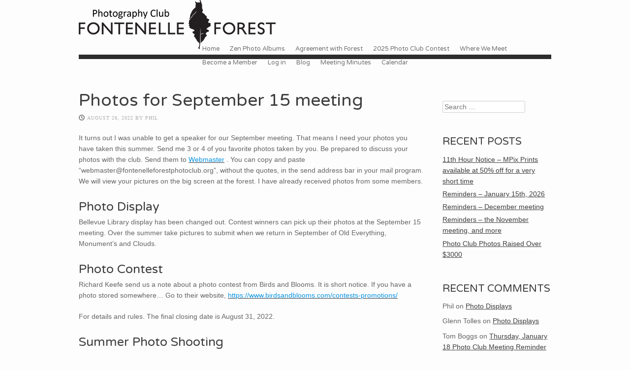

--- FILE ---
content_type: text/html; charset=UTF-8
request_url: https://www.fontenelleforestphotoclub.org/photos-for-september-15-meeting/
body_size: 11541
content:
<!DOCTYPE html>
<html lang="en-US">
<head>
<meta charset="UTF-8" />
<meta name="viewport" content="width=device-width" />
<link rel="profile" href="http://gmpg.org/xfn/11" />
<link rel="pingback" href="https://www.fontenelleforestphotoclub.org/xmlrpc.php" />

<!--[if lt IE 9]>
<script src="https://www.fontenelleforestphotoclub.org/wp-content/themes/albedo/js/html5.js" type="text/javascript"></script>
<![endif]-->


<!-- MapPress Easy Google Maps Version:2.95.9 (https://www.mappresspro.com) -->
<title>Photos for September 15 meeting &#8211; Fontenelle Forest Photography Club</title>
<meta name='robots' content='max-image-preview:large' />
<link rel='dns-prefetch' href='//platform.twitter.com' />
<link rel='dns-prefetch' href='//apis.google.com' />
<link rel='dns-prefetch' href='//fonts.googleapis.com' />
<link rel="alternate" type="application/rss+xml" title="Fontenelle Forest Photography Club &raquo; Feed" href="https://www.fontenelleforestphotoclub.org/feed/" />
<link rel="alternate" type="application/rss+xml" title="Fontenelle Forest Photography Club &raquo; Comments Feed" href="https://www.fontenelleforestphotoclub.org/comments/feed/" />
<link rel="alternate" title="oEmbed (JSON)" type="application/json+oembed" href="https://www.fontenelleforestphotoclub.org/wp-json/oembed/1.0/embed?url=https%3A%2F%2Fwww.fontenelleforestphotoclub.org%2Fphotos-for-september-15-meeting%2F" />
<link rel="alternate" title="oEmbed (XML)" type="text/xml+oembed" href="https://www.fontenelleforestphotoclub.org/wp-json/oembed/1.0/embed?url=https%3A%2F%2Fwww.fontenelleforestphotoclub.org%2Fphotos-for-september-15-meeting%2F&#038;format=xml" />
<style id='wp-img-auto-sizes-contain-inline-css' type='text/css'>
img:is([sizes=auto i],[sizes^="auto," i]){contain-intrinsic-size:3000px 1500px}
/*# sourceURL=wp-img-auto-sizes-contain-inline-css */
</style>
<link rel='stylesheet' id='ai1ec_style-css' href='//www.fontenelleforestphotoclub.org/wp-content/plugins/all-in-one-event-calendar/cache/9b561677_ai1ec_parsed_css.css?ver=3.0.0' type='text/css' media='all' />

<link rel='stylesheet' id='embed-pdf-viewer-css' href='https://www.fontenelleforestphotoclub.org/wp-content/plugins/embed-pdf-viewer/css/embed-pdf-viewer.css?ver=2.4.6' type='text/css' media='screen' />
<link rel='stylesheet' id='tfg_style-css' href='https://www.fontenelleforestphotoclub.org/wp-content/plugins/twitter-facebook-google-plusone-share/tfg_style.css?ver=6.9' type='text/css' media='all' />
<style id='wp-emoji-styles-inline-css' type='text/css'>

	img.wp-smiley, img.emoji {
		display: inline !important;
		border: none !important;
		box-shadow: none !important;
		height: 1em !important;
		width: 1em !important;
		margin: 0 0.07em !important;
		vertical-align: -0.1em !important;
		background: none !important;
		padding: 0 !important;
	}
/*# sourceURL=wp-emoji-styles-inline-css */
</style>
<link rel='stylesheet' id='wp-block-library-css' href='https://www.fontenelleforestphotoclub.org/wp-includes/css/dist/block-library/style.min.css?ver=6.9' type='text/css' media='all' />
<style id='wp-block-heading-inline-css' type='text/css'>
h1:where(.wp-block-heading).has-background,h2:where(.wp-block-heading).has-background,h3:where(.wp-block-heading).has-background,h4:where(.wp-block-heading).has-background,h5:where(.wp-block-heading).has-background,h6:where(.wp-block-heading).has-background{padding:1.25em 2.375em}h1.has-text-align-left[style*=writing-mode]:where([style*=vertical-lr]),h1.has-text-align-right[style*=writing-mode]:where([style*=vertical-rl]),h2.has-text-align-left[style*=writing-mode]:where([style*=vertical-lr]),h2.has-text-align-right[style*=writing-mode]:where([style*=vertical-rl]),h3.has-text-align-left[style*=writing-mode]:where([style*=vertical-lr]),h3.has-text-align-right[style*=writing-mode]:where([style*=vertical-rl]),h4.has-text-align-left[style*=writing-mode]:where([style*=vertical-lr]),h4.has-text-align-right[style*=writing-mode]:where([style*=vertical-rl]),h5.has-text-align-left[style*=writing-mode]:where([style*=vertical-lr]),h5.has-text-align-right[style*=writing-mode]:where([style*=vertical-rl]),h6.has-text-align-left[style*=writing-mode]:where([style*=vertical-lr]),h6.has-text-align-right[style*=writing-mode]:where([style*=vertical-rl]){rotate:180deg}
/*# sourceURL=https://www.fontenelleforestphotoclub.org/wp-includes/blocks/heading/style.min.css */
</style>
<style id='wp-block-embed-inline-css' type='text/css'>
.wp-block-embed.alignleft,.wp-block-embed.alignright,.wp-block[data-align=left]>[data-type="core/embed"],.wp-block[data-align=right]>[data-type="core/embed"]{max-width:360px;width:100%}.wp-block-embed.alignleft .wp-block-embed__wrapper,.wp-block-embed.alignright .wp-block-embed__wrapper,.wp-block[data-align=left]>[data-type="core/embed"] .wp-block-embed__wrapper,.wp-block[data-align=right]>[data-type="core/embed"] .wp-block-embed__wrapper{min-width:280px}.wp-block-cover .wp-block-embed{min-height:240px;min-width:320px}.wp-block-embed{overflow-wrap:break-word}.wp-block-embed :where(figcaption){margin-bottom:1em;margin-top:.5em}.wp-block-embed iframe{max-width:100%}.wp-block-embed__wrapper{position:relative}.wp-embed-responsive .wp-has-aspect-ratio .wp-block-embed__wrapper:before{content:"";display:block;padding-top:50%}.wp-embed-responsive .wp-has-aspect-ratio iframe{bottom:0;height:100%;left:0;position:absolute;right:0;top:0;width:100%}.wp-embed-responsive .wp-embed-aspect-21-9 .wp-block-embed__wrapper:before{padding-top:42.85%}.wp-embed-responsive .wp-embed-aspect-18-9 .wp-block-embed__wrapper:before{padding-top:50%}.wp-embed-responsive .wp-embed-aspect-16-9 .wp-block-embed__wrapper:before{padding-top:56.25%}.wp-embed-responsive .wp-embed-aspect-4-3 .wp-block-embed__wrapper:before{padding-top:75%}.wp-embed-responsive .wp-embed-aspect-1-1 .wp-block-embed__wrapper:before{padding-top:100%}.wp-embed-responsive .wp-embed-aspect-9-16 .wp-block-embed__wrapper:before{padding-top:177.77%}.wp-embed-responsive .wp-embed-aspect-1-2 .wp-block-embed__wrapper:before{padding-top:200%}
/*# sourceURL=https://www.fontenelleforestphotoclub.org/wp-includes/blocks/embed/style.min.css */
</style>
<style id='wp-block-paragraph-inline-css' type='text/css'>
.is-small-text{font-size:.875em}.is-regular-text{font-size:1em}.is-large-text{font-size:2.25em}.is-larger-text{font-size:3em}.has-drop-cap:not(:focus):first-letter{float:left;font-size:8.4em;font-style:normal;font-weight:100;line-height:.68;margin:.05em .1em 0 0;text-transform:uppercase}body.rtl .has-drop-cap:not(:focus):first-letter{float:none;margin-left:.1em}p.has-drop-cap.has-background{overflow:hidden}:root :where(p.has-background){padding:1.25em 2.375em}:where(p.has-text-color:not(.has-link-color)) a{color:inherit}p.has-text-align-left[style*="writing-mode:vertical-lr"],p.has-text-align-right[style*="writing-mode:vertical-rl"]{rotate:180deg}
/*# sourceURL=https://www.fontenelleforestphotoclub.org/wp-includes/blocks/paragraph/style.min.css */
</style>
<style id='global-styles-inline-css' type='text/css'>
:root{--wp--preset--aspect-ratio--square: 1;--wp--preset--aspect-ratio--4-3: 4/3;--wp--preset--aspect-ratio--3-4: 3/4;--wp--preset--aspect-ratio--3-2: 3/2;--wp--preset--aspect-ratio--2-3: 2/3;--wp--preset--aspect-ratio--16-9: 16/9;--wp--preset--aspect-ratio--9-16: 9/16;--wp--preset--color--black: #000000;--wp--preset--color--cyan-bluish-gray: #abb8c3;--wp--preset--color--white: #ffffff;--wp--preset--color--pale-pink: #f78da7;--wp--preset--color--vivid-red: #cf2e2e;--wp--preset--color--luminous-vivid-orange: #ff6900;--wp--preset--color--luminous-vivid-amber: #fcb900;--wp--preset--color--light-green-cyan: #7bdcb5;--wp--preset--color--vivid-green-cyan: #00d084;--wp--preset--color--pale-cyan-blue: #8ed1fc;--wp--preset--color--vivid-cyan-blue: #0693e3;--wp--preset--color--vivid-purple: #9b51e0;--wp--preset--gradient--vivid-cyan-blue-to-vivid-purple: linear-gradient(135deg,rgb(6,147,227) 0%,rgb(155,81,224) 100%);--wp--preset--gradient--light-green-cyan-to-vivid-green-cyan: linear-gradient(135deg,rgb(122,220,180) 0%,rgb(0,208,130) 100%);--wp--preset--gradient--luminous-vivid-amber-to-luminous-vivid-orange: linear-gradient(135deg,rgb(252,185,0) 0%,rgb(255,105,0) 100%);--wp--preset--gradient--luminous-vivid-orange-to-vivid-red: linear-gradient(135deg,rgb(255,105,0) 0%,rgb(207,46,46) 100%);--wp--preset--gradient--very-light-gray-to-cyan-bluish-gray: linear-gradient(135deg,rgb(238,238,238) 0%,rgb(169,184,195) 100%);--wp--preset--gradient--cool-to-warm-spectrum: linear-gradient(135deg,rgb(74,234,220) 0%,rgb(151,120,209) 20%,rgb(207,42,186) 40%,rgb(238,44,130) 60%,rgb(251,105,98) 80%,rgb(254,248,76) 100%);--wp--preset--gradient--blush-light-purple: linear-gradient(135deg,rgb(255,206,236) 0%,rgb(152,150,240) 100%);--wp--preset--gradient--blush-bordeaux: linear-gradient(135deg,rgb(254,205,165) 0%,rgb(254,45,45) 50%,rgb(107,0,62) 100%);--wp--preset--gradient--luminous-dusk: linear-gradient(135deg,rgb(255,203,112) 0%,rgb(199,81,192) 50%,rgb(65,88,208) 100%);--wp--preset--gradient--pale-ocean: linear-gradient(135deg,rgb(255,245,203) 0%,rgb(182,227,212) 50%,rgb(51,167,181) 100%);--wp--preset--gradient--electric-grass: linear-gradient(135deg,rgb(202,248,128) 0%,rgb(113,206,126) 100%);--wp--preset--gradient--midnight: linear-gradient(135deg,rgb(2,3,129) 0%,rgb(40,116,252) 100%);--wp--preset--font-size--small: 13px;--wp--preset--font-size--medium: 20px;--wp--preset--font-size--large: 36px;--wp--preset--font-size--x-large: 42px;--wp--preset--spacing--20: 0.44rem;--wp--preset--spacing--30: 0.67rem;--wp--preset--spacing--40: 1rem;--wp--preset--spacing--50: 1.5rem;--wp--preset--spacing--60: 2.25rem;--wp--preset--spacing--70: 3.38rem;--wp--preset--spacing--80: 5.06rem;--wp--preset--shadow--natural: 6px 6px 9px rgba(0, 0, 0, 0.2);--wp--preset--shadow--deep: 12px 12px 50px rgba(0, 0, 0, 0.4);--wp--preset--shadow--sharp: 6px 6px 0px rgba(0, 0, 0, 0.2);--wp--preset--shadow--outlined: 6px 6px 0px -3px rgb(255, 255, 255), 6px 6px rgb(0, 0, 0);--wp--preset--shadow--crisp: 6px 6px 0px rgb(0, 0, 0);}:where(.is-layout-flex){gap: 0.5em;}:where(.is-layout-grid){gap: 0.5em;}body .is-layout-flex{display: flex;}.is-layout-flex{flex-wrap: wrap;align-items: center;}.is-layout-flex > :is(*, div){margin: 0;}body .is-layout-grid{display: grid;}.is-layout-grid > :is(*, div){margin: 0;}:where(.wp-block-columns.is-layout-flex){gap: 2em;}:where(.wp-block-columns.is-layout-grid){gap: 2em;}:where(.wp-block-post-template.is-layout-flex){gap: 1.25em;}:where(.wp-block-post-template.is-layout-grid){gap: 1.25em;}.has-black-color{color: var(--wp--preset--color--black) !important;}.has-cyan-bluish-gray-color{color: var(--wp--preset--color--cyan-bluish-gray) !important;}.has-white-color{color: var(--wp--preset--color--white) !important;}.has-pale-pink-color{color: var(--wp--preset--color--pale-pink) !important;}.has-vivid-red-color{color: var(--wp--preset--color--vivid-red) !important;}.has-luminous-vivid-orange-color{color: var(--wp--preset--color--luminous-vivid-orange) !important;}.has-luminous-vivid-amber-color{color: var(--wp--preset--color--luminous-vivid-amber) !important;}.has-light-green-cyan-color{color: var(--wp--preset--color--light-green-cyan) !important;}.has-vivid-green-cyan-color{color: var(--wp--preset--color--vivid-green-cyan) !important;}.has-pale-cyan-blue-color{color: var(--wp--preset--color--pale-cyan-blue) !important;}.has-vivid-cyan-blue-color{color: var(--wp--preset--color--vivid-cyan-blue) !important;}.has-vivid-purple-color{color: var(--wp--preset--color--vivid-purple) !important;}.has-black-background-color{background-color: var(--wp--preset--color--black) !important;}.has-cyan-bluish-gray-background-color{background-color: var(--wp--preset--color--cyan-bluish-gray) !important;}.has-white-background-color{background-color: var(--wp--preset--color--white) !important;}.has-pale-pink-background-color{background-color: var(--wp--preset--color--pale-pink) !important;}.has-vivid-red-background-color{background-color: var(--wp--preset--color--vivid-red) !important;}.has-luminous-vivid-orange-background-color{background-color: var(--wp--preset--color--luminous-vivid-orange) !important;}.has-luminous-vivid-amber-background-color{background-color: var(--wp--preset--color--luminous-vivid-amber) !important;}.has-light-green-cyan-background-color{background-color: var(--wp--preset--color--light-green-cyan) !important;}.has-vivid-green-cyan-background-color{background-color: var(--wp--preset--color--vivid-green-cyan) !important;}.has-pale-cyan-blue-background-color{background-color: var(--wp--preset--color--pale-cyan-blue) !important;}.has-vivid-cyan-blue-background-color{background-color: var(--wp--preset--color--vivid-cyan-blue) !important;}.has-vivid-purple-background-color{background-color: var(--wp--preset--color--vivid-purple) !important;}.has-black-border-color{border-color: var(--wp--preset--color--black) !important;}.has-cyan-bluish-gray-border-color{border-color: var(--wp--preset--color--cyan-bluish-gray) !important;}.has-white-border-color{border-color: var(--wp--preset--color--white) !important;}.has-pale-pink-border-color{border-color: var(--wp--preset--color--pale-pink) !important;}.has-vivid-red-border-color{border-color: var(--wp--preset--color--vivid-red) !important;}.has-luminous-vivid-orange-border-color{border-color: var(--wp--preset--color--luminous-vivid-orange) !important;}.has-luminous-vivid-amber-border-color{border-color: var(--wp--preset--color--luminous-vivid-amber) !important;}.has-light-green-cyan-border-color{border-color: var(--wp--preset--color--light-green-cyan) !important;}.has-vivid-green-cyan-border-color{border-color: var(--wp--preset--color--vivid-green-cyan) !important;}.has-pale-cyan-blue-border-color{border-color: var(--wp--preset--color--pale-cyan-blue) !important;}.has-vivid-cyan-blue-border-color{border-color: var(--wp--preset--color--vivid-cyan-blue) !important;}.has-vivid-purple-border-color{border-color: var(--wp--preset--color--vivid-purple) !important;}.has-vivid-cyan-blue-to-vivid-purple-gradient-background{background: var(--wp--preset--gradient--vivid-cyan-blue-to-vivid-purple) !important;}.has-light-green-cyan-to-vivid-green-cyan-gradient-background{background: var(--wp--preset--gradient--light-green-cyan-to-vivid-green-cyan) !important;}.has-luminous-vivid-amber-to-luminous-vivid-orange-gradient-background{background: var(--wp--preset--gradient--luminous-vivid-amber-to-luminous-vivid-orange) !important;}.has-luminous-vivid-orange-to-vivid-red-gradient-background{background: var(--wp--preset--gradient--luminous-vivid-orange-to-vivid-red) !important;}.has-very-light-gray-to-cyan-bluish-gray-gradient-background{background: var(--wp--preset--gradient--very-light-gray-to-cyan-bluish-gray) !important;}.has-cool-to-warm-spectrum-gradient-background{background: var(--wp--preset--gradient--cool-to-warm-spectrum) !important;}.has-blush-light-purple-gradient-background{background: var(--wp--preset--gradient--blush-light-purple) !important;}.has-blush-bordeaux-gradient-background{background: var(--wp--preset--gradient--blush-bordeaux) !important;}.has-luminous-dusk-gradient-background{background: var(--wp--preset--gradient--luminous-dusk) !important;}.has-pale-ocean-gradient-background{background: var(--wp--preset--gradient--pale-ocean) !important;}.has-electric-grass-gradient-background{background: var(--wp--preset--gradient--electric-grass) !important;}.has-midnight-gradient-background{background: var(--wp--preset--gradient--midnight) !important;}.has-small-font-size{font-size: var(--wp--preset--font-size--small) !important;}.has-medium-font-size{font-size: var(--wp--preset--font-size--medium) !important;}.has-large-font-size{font-size: var(--wp--preset--font-size--large) !important;}.has-x-large-font-size{font-size: var(--wp--preset--font-size--x-large) !important;}
/*# sourceURL=global-styles-inline-css */
</style>

<style id='classic-theme-styles-inline-css' type='text/css'>
/*! This file is auto-generated */
.wp-block-button__link{color:#fff;background-color:#32373c;border-radius:9999px;box-shadow:none;text-decoration:none;padding:calc(.667em + 2px) calc(1.333em + 2px);font-size:1.125em}.wp-block-file__button{background:#32373c;color:#fff;text-decoration:none}
/*# sourceURL=/wp-includes/css/classic-themes.min.css */
</style>
<link rel='stylesheet' id='mappress-leaflet-css' href='https://www.fontenelleforestphotoclub.org/wp-content/plugins/mappress-google-maps-for-wordpress/lib/leaflet/leaflet.css?ver=1.7.1' type='text/css' media='all' />
<link rel='stylesheet' id='mappress-css' href='https://www.fontenelleforestphotoclub.org/wp-content/plugins/mappress-google-maps-for-wordpress/css/mappress.css?ver=2.95.9' type='text/css' media='all' />
<link rel='stylesheet' id='c4wp-public-css' href='https://www.fontenelleforestphotoclub.org/wp-content/plugins/wp-captcha//assets/css/c4wp-public.css?ver=6.9' type='text/css' media='all' />
<link rel='stylesheet' id='ppv-public-css' href='https://www.fontenelleforestphotoclub.org/wp-content/plugins/document-emberdder/build/public.css?ver=2.0.5' type='text/css' media='all' />
<link rel='stylesheet' id='style-css' href='https://www.fontenelleforestphotoclub.org/wp-content/themes/albedo/style.css?ver=1.3.3' type='text/css' media='all' />
<link rel='stylesheet' id='flexslider-css' href='https://www.fontenelleforestphotoclub.org/wp-content/themes/albedo/js/flexSlider/flexslider.css?ver=6.9' type='text/css' media='all' />
<link rel='stylesheet' id='gpp-alt-style-css' href='https://www.fontenelleforestphotoclub.org/wp-content/themes/albedo/css/light.css?ver=6.9' type='text/css' media='all' />
<link rel='stylesheet' id='gpp-custom-fonts-css' href='https://fonts.googleapis.com/css?family=Varela+Round%3A400&#038;ver=6.9' type='text/css' media='all' />
<script type="text/javascript" src="https://www.fontenelleforestphotoclub.org/wp-includes/js/jquery/jquery.min.js?ver=3.7.1" id="jquery-core-js"></script>
<script type="text/javascript" src="https://www.fontenelleforestphotoclub.org/wp-includes/js/jquery/jquery-migrate.min.js?ver=3.4.1" id="jquery-migrate-js"></script>
<script type="text/javascript" src="https://www.fontenelleforestphotoclub.org/wp-content/plugins/wp-captcha//assets/js/c4wp-public.js?ver=6.9" id="c4wp-public-js"></script>
<script type="text/javascript" src="https://www.fontenelleforestphotoclub.org/wp-content/plugins/document-emberdder/build/public.js?ver=2.0.5" id="ppv-public-js"></script>
<script type="text/javascript" id="albedo_scripts-js-extra">
/* <![CDATA[ */
var albedo = {"ajaxurl":"https://www.fontenelleforestphotoclub.org/wp-admin/admin-ajax.php","ajaxnonce":"2d75fa29f4"};
//# sourceURL=albedo_scripts-js-extra
/* ]]> */
</script>
<script type="text/javascript" src="https://www.fontenelleforestphotoclub.org/wp-content/themes/albedo/js/scripts.js?ver=1.3.3" id="albedo_scripts-js"></script>
<script type="text/javascript" src="https://www.fontenelleforestphotoclub.org/wp-content/themes/albedo/js/jquery.sharrre-1.3.4.min.js?ver=1.3.3" id="albedo-sharrre-js"></script>
<link rel="https://api.w.org/" href="https://www.fontenelleforestphotoclub.org/wp-json/" /><link rel="alternate" title="JSON" type="application/json" href="https://www.fontenelleforestphotoclub.org/wp-json/wp/v2/posts/6202" /><link rel="EditURI" type="application/rsd+xml" title="RSD" href="https://www.fontenelleforestphotoclub.org/xmlrpc.php?rsd" />
<meta name="generator" content="WordPress 6.9" />
<link rel="canonical" href="https://www.fontenelleforestphotoclub.org/photos-for-september-15-meeting/" />
<link rel='shortlink' href='https://www.fontenelleforestphotoclub.org/?p=6202' />


<!-- Facebook Like Thumbnail -->
<link rel="image_src" href="https://www.fontenelleforestphotoclub.org/wp-content/uploads/2021/11/Real-Ranching-scaled.jpg" />
<!-- End Facebook Like Thumbnail -->

<!-- BeginHeader --><link rel="stylesheet" type="text/css" href="https://fonts.googleapis.com/css?family=Varela Round:400" /><!-- EndHeader -->
<meta name="ps_configurator" content="thmNm=Albedo;thmVsn=1.3.3;thmFmly=albedo;hd_bgn=BeginHeader;hd_end=EndHeader;ft_bgn=BeginFooter;ft_end=EndFooter;scptInc=https://ajax.googleapis.com/ajax/libs/jquery/1.7.2/jquery.min.js;scptInc=//html5shiv.googlecode.com/svn/trunk/html5.js;scptInc=https://www.fontenelleforestphotoclub.org/wp-content/themes/albedo/js/small-menu.js;lnkInc=https://www.fontenelleforestphotoclub.org/wp-content/themes/albedo/style.css;lnkInc=https://www.fontenelleforestphotoclub.org/wp-content/themes/albedo/css/light.css" />
<style type="text/css">.recentcomments a{display:inline !important;padding:0 !important;margin:0 !important;}</style><!-- BeginHeader --><style type="text/css">h1, h2, h3, h4, h5, h6, ul.menu li a { font-family: 'Varela Round'; }</style><!-- EndHeader --></head>

<body class="wp-singular post-template-default single single-post postid-6202 single-format-standard wp-theme-albedo browser-chrome has-sidebar">
<!-- BeginHeader -->
<div id="page" class="hfeed site container">
        <header id="masthead" class="site-header" role="banner">
        <hgroup>
                        <div class="clear"></div>
            <span class="underline logo-underline">
                <h1 class="site-title">
                    <a href="https://www.fontenelleforestphotoclub.org/" title="Fontenelle Forest Photography Club" rel="home">
                                                <img class="sitetitle" src="http://www.fontenelleforestphotoclub.org/wp-content/uploads/2013/01/Photo-Club-parent.logo-400px.png" alt="Fontenelle Forest Photography Club" />
                                            </a>
                </h1>
            </span>
            <div class="clear"></div>
            <nav role="navigation" class="site-navigation main-navigation">
                <h1 class="assistive-text">Menu</h1>
                <div class="assistive-text skip-link"><a href="#content" title="Skip to content">Skip to content</a></div>

                <div class="menu-main-container"><ul id="menu-main" class="menu"><li id="menu-item-7105" class="menu-item menu-item-type-custom menu-item-object-custom menu-item-home menu-item-7105"><a href="http://www.fontenelleforestphotoclub.org/">Home</a></li>
<li id="menu-item-7087" class="menu-item menu-item-type-post_type menu-item-object-page menu-item-7087"><a href="https://www.fontenelleforestphotoclub.org/testing-page/">Zen Photo Albums</a></li>
<li id="menu-item-7088" class="menu-item menu-item-type-post_type menu-item-object-page menu-item-7088"><a href="https://www.fontenelleforestphotoclub.org/agreement-with-forest/">Agreement with Forest</a></li>
<li id="menu-item-7506" class="menu-item menu-item-type-post_type menu-item-object-page menu-item-7506"><a href="https://www.fontenelleforestphotoclub.org/2025-photo-club-contest/">2025 Photo Club Contest</a></li>
<li id="menu-item-7094" class="menu-item menu-item-type-post_type menu-item-object-page menu-item-7094"><a href="https://www.fontenelleforestphotoclub.org/where-we-meet/">Where We Meet</a></li>
<li id="menu-item-7095" class="menu-item menu-item-type-post_type menu-item-object-page menu-item-7095"><a href="https://www.fontenelleforestphotoclub.org/become-a-member/">Become a Member</a></li>
<li id="menu-item-7096" class="menu-item menu-item-type-post_type menu-item-object-page menu-item-7096"><a href="https://www.fontenelleforestphotoclub.org/http-www-fontenelleforestphotoclub-org-wp-login-php/">Log in</a></li>
<li id="menu-item-7097" class="menu-item menu-item-type-post_type menu-item-object-page menu-item-7097"><a href="https://www.fontenelleforestphotoclub.org/blog/">Blog</a></li>
<li id="menu-item-7086" class="menu-item menu-item-type-post_type menu-item-object-page menu-item-has-children menu-item-7086"><a href="https://www.fontenelleforestphotoclub.org/meeting-minutes/">Meeting Minutes</a>
<ul class="sub-menu">
	<li id="menu-item-7940" class="menu-item menu-item-type-post_type menu-item-object-page menu-item-7940"><a href="https://www.fontenelleforestphotoclub.org/november-20-2025-meeting-minutes/">November 20, 2025 Meeting Minutes</a></li>
	<li id="menu-item-7910" class="menu-item menu-item-type-post_type menu-item-object-page menu-item-7910"><a href="https://www.fontenelleforestphotoclub.org/october-16-2025-meeting-minutes/">October 16, 2025 Meeting Minutes</a></li>
	<li id="menu-item-7879" class="menu-item menu-item-type-post_type menu-item-object-page menu-item-7879"><a href="https://www.fontenelleforestphotoclub.org/september-18-2025-meeting-minutes/">September 18, 2025 Meeting Minutes</a></li>
	<li id="menu-item-7748" class="menu-item menu-item-type-post_type menu-item-object-page menu-item-7748"><a href="https://www.fontenelleforestphotoclub.org/june-19-2025-meeting-minutes/">June 19, 2025 Meeting Minutes</a></li>
	<li id="menu-item-7742" class="menu-item menu-item-type-post_type menu-item-object-page menu-item-7742"><a href="https://www.fontenelleforestphotoclub.org/meeting-minutes-may-15-2025/">May 15, 2025 Meeting Minutes</a></li>
	<li id="menu-item-7556" class="menu-item menu-item-type-post_type menu-item-object-page menu-item-7556"><a href="https://www.fontenelleforestphotoclub.org/april-17-2025-meeting-minutes/">April 17, 2025 Meeting Minutes</a></li>
	<li id="menu-item-7715" class="menu-item menu-item-type-post_type menu-item-object-page menu-item-7715"><a href="https://www.fontenelleforestphotoclub.org/march-20-2025-minutes/">March 20, 2025 Minutes</a></li>
	<li id="menu-item-7432" class="menu-item menu-item-type-post_type menu-item-object-page menu-item-7432"><a href="https://www.fontenelleforestphotoclub.org/january-16-2025-meeting-minutes/">January 16, 2025 Meeting Minutes</a></li>
	<li id="menu-item-7440" class="menu-item menu-item-type-post_type menu-item-object-page menu-item-7440"><a href="https://www.fontenelleforestphotoclub.org/december-19-2024/">December 19, 2024</a></li>
	<li id="menu-item-7435" class="menu-item menu-item-type-post_type menu-item-object-page menu-item-7435"><a href="https://www.fontenelleforestphotoclub.org/november-21-2024-meeting-minutes/">November 21, 2024 Meeting Minutes</a></li>
	<li id="menu-item-7367" class="menu-item menu-item-type-post_type menu-item-object-page menu-item-7367"><a href="https://www.fontenelleforestphotoclub.org/october-17-2024/">October 17, 2024</a></li>
	<li id="menu-item-7366" class="menu-item menu-item-type-post_type menu-item-object-page menu-item-7366"><a href="https://www.fontenelleforestphotoclub.org/september-18-2924/">September 18, 2924</a></li>
	<li id="menu-item-7128" class="menu-item menu-item-type-post_type menu-item-object-page menu-item-7128"><a href="https://www.fontenelleforestphotoclub.org/may-16-2024/">May 16, 2024</a></li>
	<li id="menu-item-7104" class="menu-item menu-item-type-post_type menu-item-object-page menu-item-7104"><a href="https://www.fontenelleforestphotoclub.org/april-18-2024/">April 18, 2024</a></li>
	<li id="menu-item-7100" class="menu-item menu-item-type-post_type menu-item-object-page menu-item-7100"><a href="https://www.fontenelleforestphotoclub.org/march-21-2024/">March 21, 2024</a></li>
	<li id="menu-item-7099" class="menu-item menu-item-type-post_type menu-item-object-page menu-item-7099"><a href="https://www.fontenelleforestphotoclub.org/february-15-2024/">February 15, 2024</a></li>
	<li id="menu-item-7131" class="menu-item menu-item-type-post_type menu-item-object-page menu-item-7131"><a href="https://www.fontenelleforestphotoclub.org/january-2024-no-meeting-weather/">January 2024 No meeting, weather</a></li>
</ul>
</li>
<li id="menu-item-7110" class="menu-item menu-item-type-post_type menu-item-object-page menu-item-7110"><a href="https://www.fontenelleforestphotoclub.org/calendar/">Calendar</a></li>
</ul></div>            </nav>

        </hgroup>

    </header><!-- #masthead .site-header -->

    <div id="main">
    <!-- EndHeader -->	<div id="primary" class="site-content">
		<div id="content" role="main">
		
			
<article id="post-6202" class="post-6202 post type-post status-publish format-standard has-post-thumbnail hentry category-uncategorized">
	<header class="entry-header">
		<h1 class="entry-title"><a href="https://www.fontenelleforestphotoclub.org/photos-for-september-15-meeting/" title="Permalink to Photos for September 15 meeting" rel="bookmark">Photos for September 15 meeting</a></h1>

				<div class="entry-meta">
			<span class="time-icon"></span><a href="https://www.fontenelleforestphotoclub.org/photos-for-september-15-meeting/" title="4:38 pm" rel="bookmark"><time class="entry-date" datetime="2022-08-26T16:38:07-05:00" pubdate>August 26, 2022</time></a><span class="byline"> by <span class="author vcard"><a class="url fn n" href="https://www.fontenelleforestphotoclub.org/author/philmin/" title="View all posts by Phil" rel="author">Phil</a></span></span>		</div><!-- .entry-meta -->
			</header><!-- .entry-header -->

		<div class="entry-content">
		
<p>It turns out I was unable to get a speaker for our September meeting. That means I need your photos you have taken this summer. Send me 3 or 4 of you favorite photos taken by you. Be prepared to discuss your photos with the club. Send them to <a rel="noreferrer noopener" href="mailto:webmaster@fontenelleforestphotoclub.org" target="_blank"><mark style="background-color:rgba(0, 0, 0, 0)" class="has-inline-color has-vivid-cyan-blue-color">Webmaster</mark></a> . You can copy and paste &#8220;webmaster@fontenelleforestphotoclub.org&#8221;, without the quotes, in the send address bar in your mail program. We will view your pictures on the big screen at the forest. I have already received photos from some members.</p>



<h2 class="wp-block-heading">Photo Display</h2>



<p>Bellevue Library display has been changed out. Contest winners can pick up their photos at the September 15 meeting. Over the summer take pictures to submit when we return in September of Old Everything, Monument’s and Clouds.</p>



<h2 class="wp-block-heading">Photo Contest</h2>



<p>Richard Keefe send us a note about a photo contest from Birds and Blooms. It is short notice. If you have a photo stored somewhere&#8230; Go to their website, <a rel="noreferrer noopener" href="https://www.birdsandblooms.com/contests-promotions/" target="_blank"><mark style="background-color:rgba(0, 0, 0, 0)" class="has-inline-color has-vivid-cyan-blue-color">https://www.birdsandblooms.com/contests-promotions/ </mark></a></p>



<p>For details and rules. The final closing date is August 31, 2022.</p>



<h2 class="wp-block-heading">Summer Photo Shooting</h2>



<p>What would a new post be without a video. It is short of 10 minutes.</p>



<figure class="wp-block-embed is-type-video is-provider-youtube wp-block-embed-youtube wp-embed-aspect-16-9 wp-has-aspect-ratio"><div class="wp-block-embed__wrapper">
<iframe title="3 Summer Photography Tips | Tutorial Tuesday" width="960" height="540" src="https://www.youtube.com/embed/jpEyrFZ6Pb8?feature=oembed" frameborder="0" allow="accelerometer; autoplay; clipboard-write; encrypted-media; gyroscope; picture-in-picture" allowfullscreen></iframe>
</div></figure>



<p></p>



<p>See you all in September!</p>



<p>Phil</p>
<div class="bottomcontainerBox" style="border:1px solid #808080; border-radius:5px 5px 5px 5px; box-shadow:2px 2px 5px rgba(0,0,0,0.3);background-color:#F0F4F9;">
			<div style="float:left; width:85px;padding-right:10px; margin:4px 4px 4px 4px;height:30px;">
			<iframe src="https://www.facebook.com/plugins/like.php?href=https%3A%2F%2Fwww.fontenelleforestphotoclub.org%2Fphotos-for-september-15-meeting%2F&amp;layout=button_count&amp;show_faces=false&amp;width=85&amp;action=like&amp;font=verdana&amp;colorscheme=light&amp;height=21" scrolling="no" frameborder="0" allowTransparency="true" style="border:none; overflow:hidden; width:85px; height:21px;"></iframe></div>
			<div style="float:left; width:80px;padding-right:10px; margin:4px 4px 4px 4px;height:30px;">
			<g:plusone size="medium" href="https://www.fontenelleforestphotoclub.org/photos-for-september-15-meeting/"></g:plusone>
			</div>
			<div style="float:left; width:95px;padding-right:10px; margin:4px 4px 4px 4px;height:30px;">
			<a href="https://twitter.com/share" class="twitter-share-button" data-url="https://www.fontenelleforestphotoclub.org/photos-for-september-15-meeting/"  data-text="Photos for September 15 meeting" data-count="horizontal"></a>
			</div>			
			<div style="float:left; width:85px;padding-right:10px; margin:4px 4px 4px 4px;height:30px;"><script src="https://www.stumbleupon.com/hostedbadge.php?s=1&amp;r=https://www.fontenelleforestphotoclub.org/photos-for-september-15-meeting/"></script></div>			
			</div><div style="clear:both"></div><div style="padding-bottom:4px;"></div>			</div><!-- .entry-content -->
	
	<footer class="entry-meta">
					
					
		
			</footer><!-- #entry-meta -->
</article><!-- #post-6202 -->

			    <nav role="navigation" id="nav-below" class="site-navigation post-navigation">
        <h1 class="assistive-text">Post navigation</h1>

    
        <div class="nav-previous"><a href="https://www.fontenelleforestphotoclub.org/potpourri/" rel="prev"><span class="meta-nav">&larr;</span> Potpourri</a></div>        <div class="nav-next"><a href="https://www.fontenelleforestphotoclub.org/september-15-2022-meeting-reminder/" rel="next">September 15, 2022 Meeting Reminder <span class="meta-nav">&rarr;</span></a></div>
    
    </nav><!-- #nav-below -->
    
			
		
		</div><!-- #content -->
	</div><!-- #primary .site-content -->

					<section id="secondary" class="widget-area" role="complementary">
			<aside id="sidebar" class="widget">
				<aside id="search-2" class="widget widget_search">	<form method="get" id="searchform" action="https://www.fontenelleforestphotoclub.org/" role="search">
		<label for="s" class="assistive-text">Search</label>
		<input type="text" class="field" name="s" id="s" placeholder="Search &hellip;" />
		<input type="submit" class="submit" name="submit" id="searchsubmit" value="Search" />
	</form>
</aside>
		<aside id="recent-posts-2" class="widget widget_recent_entries">
		<h3 class="widget-title">Recent Posts</h3>
		<ul>
											<li>
					<a href="https://www.fontenelleforestphotoclub.org/11th-hour-notice-mpix-prints-available-at-50-off-for-a-very-short-time/">11th Hour Notice &#8211; MPix Prints available at 50% off for a very short time</a>
									</li>
											<li>
					<a href="https://www.fontenelleforestphotoclub.org/reminders-january-15th-2026/">Reminders &#8211; January 15th, 2026</a>
									</li>
											<li>
					<a href="https://www.fontenelleforestphotoclub.org/reminders-december-meeting/">Reminders &#8211; December meeting</a>
									</li>
											<li>
					<a href="https://www.fontenelleforestphotoclub.org/reminders-the-november-meeting-and-more/">Reminders &#8211; the November meeting, and more</a>
									</li>
											<li>
					<a href="https://www.fontenelleforestphotoclub.org/photo-club-photos-raised-over-3000/">Photo Club Photos Raised Over $3000</a>
									</li>
					</ul>

		</aside><aside id="recent-comments-2" class="widget widget_recent_comments"><h3 class="widget-title">Recent Comments</h3><ul id="recentcomments"><li class="recentcomments"><span class="comment-author-link">Phil</span> on <a href="https://www.fontenelleforestphotoclub.org/photo-displays/#comment-64449">Photo Displays</a></li><li class="recentcomments"><span class="comment-author-link">Glenn Tolles</span> on <a href="https://www.fontenelleforestphotoclub.org/photo-displays/#comment-64419">Photo Displays</a></li><li class="recentcomments"><span class="comment-author-link">Tom Boggs</span> on <a href="https://www.fontenelleforestphotoclub.org/thursday-january-18-photo-club-meeting-reminder/#comment-58474">Thursday, January 18 Photo Club Meeting Reminder</a></li><li class="recentcomments"><span class="comment-author-link"><a href="http://www.fontenelleforestphotoclub.org/printing-services-and-photo-display-subjects-and-zoo/" class="url" rel="ugc">Printing Services and Photo Display Subjects and Zoo &#8211; Fontenelle Forest Photography Club</a></span> on <a href="https://www.fontenelleforestphotoclub.org/potpourri-3/#comment-57645">Potpourri</a></li><li class="recentcomments"><span class="comment-author-link">Phil</span> on <a href="https://www.fontenelleforestphotoclub.org/welcome-back-photo-club-members/#comment-56967">Welcome back Photo Club members!</a></li></ul></aside><aside id="archives-2" class="widget widget_archive"><h3 class="widget-title">Archives</h3>		<label class="screen-reader-text" for="archives-dropdown-2">Archives</label>
		<select id="archives-dropdown-2" name="archive-dropdown">
			
			<option value="">Select Month</option>
				<option value='https://www.fontenelleforestphotoclub.org/2026/01/'> January 2026 </option>
	<option value='https://www.fontenelleforestphotoclub.org/2025/12/'> December 2025 </option>
	<option value='https://www.fontenelleforestphotoclub.org/2025/11/'> November 2025 </option>
	<option value='https://www.fontenelleforestphotoclub.org/2025/10/'> October 2025 </option>
	<option value='https://www.fontenelleforestphotoclub.org/2025/08/'> August 2025 </option>
	<option value='https://www.fontenelleforestphotoclub.org/2025/06/'> June 2025 </option>
	<option value='https://www.fontenelleforestphotoclub.org/2025/05/'> May 2025 </option>
	<option value='https://www.fontenelleforestphotoclub.org/2025/04/'> April 2025 </option>
	<option value='https://www.fontenelleforestphotoclub.org/2025/03/'> March 2025 </option>
	<option value='https://www.fontenelleforestphotoclub.org/2025/02/'> February 2025 </option>
	<option value='https://www.fontenelleforestphotoclub.org/2025/01/'> January 2025 </option>
	<option value='https://www.fontenelleforestphotoclub.org/2024/12/'> December 2024 </option>
	<option value='https://www.fontenelleforestphotoclub.org/2024/11/'> November 2024 </option>
	<option value='https://www.fontenelleforestphotoclub.org/2024/10/'> October 2024 </option>
	<option value='https://www.fontenelleforestphotoclub.org/2024/09/'> September 2024 </option>
	<option value='https://www.fontenelleforestphotoclub.org/2024/06/'> June 2024 </option>
	<option value='https://www.fontenelleforestphotoclub.org/2024/05/'> May 2024 </option>
	<option value='https://www.fontenelleforestphotoclub.org/2024/04/'> April 2024 </option>
	<option value='https://www.fontenelleforestphotoclub.org/2024/03/'> March 2024 </option>
	<option value='https://www.fontenelleforestphotoclub.org/2024/02/'> February 2024 </option>
	<option value='https://www.fontenelleforestphotoclub.org/2024/01/'> January 2024 </option>
	<option value='https://www.fontenelleforestphotoclub.org/2023/12/'> December 2023 </option>
	<option value='https://www.fontenelleforestphotoclub.org/2023/11/'> November 2023 </option>
	<option value='https://www.fontenelleforestphotoclub.org/2023/10/'> October 2023 </option>
	<option value='https://www.fontenelleforestphotoclub.org/2023/09/'> September 2023 </option>
	<option value='https://www.fontenelleforestphotoclub.org/2023/06/'> June 2023 </option>
	<option value='https://www.fontenelleforestphotoclub.org/2023/05/'> May 2023 </option>
	<option value='https://www.fontenelleforestphotoclub.org/2023/04/'> April 2023 </option>
	<option value='https://www.fontenelleforestphotoclub.org/2023/03/'> March 2023 </option>
	<option value='https://www.fontenelleforestphotoclub.org/2023/02/'> February 2023 </option>
	<option value='https://www.fontenelleforestphotoclub.org/2023/01/'> January 2023 </option>
	<option value='https://www.fontenelleforestphotoclub.org/2022/12/'> December 2022 </option>
	<option value='https://www.fontenelleforestphotoclub.org/2022/11/'> November 2022 </option>
	<option value='https://www.fontenelleforestphotoclub.org/2022/10/'> October 2022 </option>
	<option value='https://www.fontenelleforestphotoclub.org/2022/09/'> September 2022 </option>
	<option value='https://www.fontenelleforestphotoclub.org/2022/08/'> August 2022 </option>
	<option value='https://www.fontenelleforestphotoclub.org/2022/07/'> July 2022 </option>
	<option value='https://www.fontenelleforestphotoclub.org/2022/06/'> June 2022 </option>
	<option value='https://www.fontenelleforestphotoclub.org/2022/05/'> May 2022 </option>
	<option value='https://www.fontenelleforestphotoclub.org/2022/04/'> April 2022 </option>

		</select>

			<script type="text/javascript">
/* <![CDATA[ */

( ( dropdownId ) => {
	const dropdown = document.getElementById( dropdownId );
	function onSelectChange() {
		setTimeout( () => {
			if ( 'escape' === dropdown.dataset.lastkey ) {
				return;
			}
			if ( dropdown.value ) {
				document.location.href = dropdown.value;
			}
		}, 250 );
	}
	function onKeyUp( event ) {
		if ( 'Escape' === event.key ) {
			dropdown.dataset.lastkey = 'escape';
		} else {
			delete dropdown.dataset.lastkey;
		}
	}
	function onClick() {
		delete dropdown.dataset.lastkey;
	}
	dropdown.addEventListener( 'keyup', onKeyUp );
	dropdown.addEventListener( 'click', onClick );
	dropdown.addEventListener( 'change', onSelectChange );
})( "archives-dropdown-2" );

//# sourceURL=WP_Widget_Archives%3A%3Awidget
/* ]]> */
</script>
</aside><aside id="categories-2" class="widget widget_categories"><h3 class="widget-title">Categories</h3><form action="https://www.fontenelleforestphotoclub.org" method="get"><label class="screen-reader-text" for="cat">Categories</label><select  name='cat' id='cat' class='postform'>
	<option value='-1'>Select Category</option>
	<option class="level-0" value="1">Uncategorized</option>
</select>
</form><script type="text/javascript">
/* <![CDATA[ */

( ( dropdownId ) => {
	const dropdown = document.getElementById( dropdownId );
	function onSelectChange() {
		setTimeout( () => {
			if ( 'escape' === dropdown.dataset.lastkey ) {
				return;
			}
			if ( dropdown.value && parseInt( dropdown.value ) > 0 && dropdown instanceof HTMLSelectElement ) {
				dropdown.parentElement.submit();
			}
		}, 250 );
	}
	function onKeyUp( event ) {
		if ( 'Escape' === event.key ) {
			dropdown.dataset.lastkey = 'escape';
		} else {
			delete dropdown.dataset.lastkey;
		}
	}
	function onClick() {
		delete dropdown.dataset.lastkey;
	}
	dropdown.addEventListener( 'keyup', onKeyUp );
	dropdown.addEventListener( 'click', onClick );
	dropdown.addEventListener( 'change', onSelectChange );
})( "cat" );

//# sourceURL=WP_Widget_Categories%3A%3Awidget
/* ]]> */
</script>
</aside><aside id="meta-2" class="widget widget_meta"><h3 class="widget-title">Meta</h3>
		<ul>
						<li><a href="https://www.fontenelleforestphotoclub.org/wp-login.php">Log in</a></li>
			<li><a href="https://www.fontenelleforestphotoclub.org/feed/">Entries feed</a></li>
			<li><a href="https://www.fontenelleforestphotoclub.org/comments/feed/">Comments feed</a></li>

			<li><a href="https://wordpress.org/">WordPress.org</a></li><li><a href="https://www.fontenelleforestphotoclub.org/fontenelle-forest-photography-club/">[Un]Subscribe to Posts</a></li>

		</ul>

		</aside>			</aside>
		</section><!-- #secondary .widget-area -->
			    <!-- BeginFooter -->
	</div><!-- #main -->
	</div><!-- #page .hfeed .site -->

	<div id="footer-wrap">

	<footer id="colophon" class="site-footer container" role="contentinfo">
                    <div id="footer-widgets" class="four">
                                    <aside id="widget-1" class="widget-1">
                        <div class="widget"><h3 class="widget-title"><span>Links &amp; Member Pages</span></h3>
	<ul class='xoxo blogroll'>
<li><a href="http://www.alanbrodinphotography.com" target="_blank">Alan Brodin</a></li>
<li><a href="http://shootsnleaves.blogspot.com/" target="_blank">Allen Kurth</a></li>
<li><a href="https://fontenelleforest.org/" title="We at Fontenelle Forest are the active stewards of this land, and we promise to protect and restore it for future generations." target="_blank">Fontenelle Forest Website</a></li>

	</ul>
</div>
                    </aside>
                                                    <aside id="widget-2" class="widget-2">
                        <div class="widget">

	<h3 class="widget-title"><span>Upcoming Events</span></h3>

<style>
<!--

-->
</style>
<div class="timely ai1ec-agenda-widget-view ai1ec-clearfix">

			<p class="ai1ec-no-results">
			There are no upcoming events.
		</p>
	 
			<div class="ai1ec-subscribe-buttons-widget">
							<a class="ai1ec-btn ai1ec-btn-default ai1ec-btn-xs ai1ec-pull-right
					ai1ec-calendar-link"
					href="https&#x3A;&#x2F;&#x2F;www.fontenelleforestphotoclub.org&#x2F;calendar&#x2F;">
					View Calendar
					<i class="ai1ec-fa ai1ec-fa-arrow-right"></i>
				</a>
			
					</div>
	 
</div>



</div>                    </aside>
                                                    <aside id="widget-3" class="widget-3">
                        <div class="widget"><h3 class="widget-title"><span>Join Our Club</span></h3>			<div class="textwidget"><p>Membership is open to anyone interested in photography, beginner to advanced, who is a member of Fontenelle Forest. Annual dues are $20 for an individual and $30 for a family.</p>
<p>We meet on the third Thursday of each month (except July and August). Guests are always welcome. Check the Calendar page for specific details.</p>
</div>
		</div>                    </aside>
                				                    <aside id="widget-4" class="widget4">
                        <div class="widget"><h3 class="widget-title"><span>Meta</span></h3>
		<ul>
						<li><a href="https://www.fontenelleforestphotoclub.org/wp-login.php">Log in</a></li>
			<li><a href="https://www.fontenelleforestphotoclub.org/feed/">Entries feed</a></li>
			<li><a href="https://www.fontenelleforestphotoclub.org/comments/feed/">Comments feed</a></li>

			<li><a href="https://wordpress.org/">WordPress.org</a></li><li><a href="https://www.fontenelleforestphotoclub.org/fontenelle-forest-photography-club/">[Un]Subscribe to Posts</a></li>

		</ul>

		</div>                    </aside>
                            </div><!-- end #footer-widgets -->
        
		<div class="site-info">
						<a href="http://wordpress.org/" title="A Semantic Personal Publishing Platform" rel="generator">Powered by WordPress</a>
			<span class="sep"> | </span>
			Theme: <a href="http://graphpaperpress.com/themes/albedo/" title="Albedo WordPress Theme">Albedo</a> by <a href="http://graphpaperpress.com/" rel="designer">Graph Paper Press</a>.		</div><!-- .site-info -->
	</footer><!-- .site-footer .site-footer -->
	</div><!-- #footer-wrap -->
    <!-- EndFooter -->

<script type="speculationrules">
{"prefetch":[{"source":"document","where":{"and":[{"href_matches":"/*"},{"not":{"href_matches":["/wp-*.php","/wp-admin/*","/wp-content/uploads/*","/wp-content/*","/wp-content/plugins/*","/wp-content/themes/albedo/*","/*\\?(.+)"]}},{"not":{"selector_matches":"a[rel~=\"nofollow\"]"}},{"not":{"selector_matches":".no-prefetch, .no-prefetch a"}}]},"eagerness":"conservative"}]}
</script>
<script type="text/javascript" src="https://platform.twitter.com/widgets.js?ver=6.9" id="twitter_facebook_share_twitter-js"></script>
<script type="text/javascript" src="https://apis.google.com/js/plusone.js?ver=6.9" id="twitter_facebook_share_google-js"></script>
<script type="text/javascript" src="https://www.fontenelleforestphotoclub.org/wp-content/themes/albedo/js/small-menu.js?ver=1.3.3" id="small-menu-js"></script>
<script type="text/javascript" src="https://www.fontenelleforestphotoclub.org/?ai1ec_render_js=common_frontend&amp;is_backend=false&amp;ver=3.0.0" id="ai1ec_requirejs-js"></script>
<script id="wp-emoji-settings" type="application/json">
{"baseUrl":"https://s.w.org/images/core/emoji/17.0.2/72x72/","ext":".png","svgUrl":"https://s.w.org/images/core/emoji/17.0.2/svg/","svgExt":".svg","source":{"concatemoji":"https://www.fontenelleforestphotoclub.org/wp-includes/js/wp-emoji-release.min.js?ver=6.9"}}
</script>
<script type="module">
/* <![CDATA[ */
/*! This file is auto-generated */
const a=JSON.parse(document.getElementById("wp-emoji-settings").textContent),o=(window._wpemojiSettings=a,"wpEmojiSettingsSupports"),s=["flag","emoji"];function i(e){try{var t={supportTests:e,timestamp:(new Date).valueOf()};sessionStorage.setItem(o,JSON.stringify(t))}catch(e){}}function c(e,t,n){e.clearRect(0,0,e.canvas.width,e.canvas.height),e.fillText(t,0,0);t=new Uint32Array(e.getImageData(0,0,e.canvas.width,e.canvas.height).data);e.clearRect(0,0,e.canvas.width,e.canvas.height),e.fillText(n,0,0);const a=new Uint32Array(e.getImageData(0,0,e.canvas.width,e.canvas.height).data);return t.every((e,t)=>e===a[t])}function p(e,t){e.clearRect(0,0,e.canvas.width,e.canvas.height),e.fillText(t,0,0);var n=e.getImageData(16,16,1,1);for(let e=0;e<n.data.length;e++)if(0!==n.data[e])return!1;return!0}function u(e,t,n,a){switch(t){case"flag":return n(e,"\ud83c\udff3\ufe0f\u200d\u26a7\ufe0f","\ud83c\udff3\ufe0f\u200b\u26a7\ufe0f")?!1:!n(e,"\ud83c\udde8\ud83c\uddf6","\ud83c\udde8\u200b\ud83c\uddf6")&&!n(e,"\ud83c\udff4\udb40\udc67\udb40\udc62\udb40\udc65\udb40\udc6e\udb40\udc67\udb40\udc7f","\ud83c\udff4\u200b\udb40\udc67\u200b\udb40\udc62\u200b\udb40\udc65\u200b\udb40\udc6e\u200b\udb40\udc67\u200b\udb40\udc7f");case"emoji":return!a(e,"\ud83e\u1fac8")}return!1}function f(e,t,n,a){let r;const o=(r="undefined"!=typeof WorkerGlobalScope&&self instanceof WorkerGlobalScope?new OffscreenCanvas(300,150):document.createElement("canvas")).getContext("2d",{willReadFrequently:!0}),s=(o.textBaseline="top",o.font="600 32px Arial",{});return e.forEach(e=>{s[e]=t(o,e,n,a)}),s}function r(e){var t=document.createElement("script");t.src=e,t.defer=!0,document.head.appendChild(t)}a.supports={everything:!0,everythingExceptFlag:!0},new Promise(t=>{let n=function(){try{var e=JSON.parse(sessionStorage.getItem(o));if("object"==typeof e&&"number"==typeof e.timestamp&&(new Date).valueOf()<e.timestamp+604800&&"object"==typeof e.supportTests)return e.supportTests}catch(e){}return null}();if(!n){if("undefined"!=typeof Worker&&"undefined"!=typeof OffscreenCanvas&&"undefined"!=typeof URL&&URL.createObjectURL&&"undefined"!=typeof Blob)try{var e="postMessage("+f.toString()+"("+[JSON.stringify(s),u.toString(),c.toString(),p.toString()].join(",")+"));",a=new Blob([e],{type:"text/javascript"});const r=new Worker(URL.createObjectURL(a),{name:"wpTestEmojiSupports"});return void(r.onmessage=e=>{i(n=e.data),r.terminate(),t(n)})}catch(e){}i(n=f(s,u,c,p))}t(n)}).then(e=>{for(const n in e)a.supports[n]=e[n],a.supports.everything=a.supports.everything&&a.supports[n],"flag"!==n&&(a.supports.everythingExceptFlag=a.supports.everythingExceptFlag&&a.supports[n]);var t;a.supports.everythingExceptFlag=a.supports.everythingExceptFlag&&!a.supports.flag,a.supports.everything||((t=a.source||{}).concatemoji?r(t.concatemoji):t.wpemoji&&t.twemoji&&(r(t.twemoji),r(t.wpemoji)))});
//# sourceURL=https://www.fontenelleforestphotoclub.org/wp-includes/js/wp-emoji-loader.min.js
/* ]]> */
</script>

</body>
</html>

<!-- Page cached by LiteSpeed Cache 7.7 on 2026-02-01 04:24:48 -->

--- FILE ---
content_type: text/html; charset=utf-8
request_url: https://accounts.google.com/o/oauth2/postmessageRelay?parent=https%3A%2F%2Fwww.fontenelleforestphotoclub.org&jsh=m%3B%2F_%2Fscs%2Fabc-static%2F_%2Fjs%2Fk%3Dgapi.lb.en.2kN9-TZiXrM.O%2Fd%3D1%2Frs%3DAHpOoo_B4hu0FeWRuWHfxnZ3V0WubwN7Qw%2Fm%3D__features__
body_size: 163
content:
<!DOCTYPE html><html><head><title></title><meta http-equiv="content-type" content="text/html; charset=utf-8"><meta http-equiv="X-UA-Compatible" content="IE=edge"><meta name="viewport" content="width=device-width, initial-scale=1, minimum-scale=1, maximum-scale=1, user-scalable=0"><script src='https://ssl.gstatic.com/accounts/o/2580342461-postmessagerelay.js' nonce="3MFpZ2dxPWBnOIiwpyMkCw"></script></head><body><script type="text/javascript" src="https://apis.google.com/js/rpc:shindig_random.js?onload=init" nonce="3MFpZ2dxPWBnOIiwpyMkCw"></script></body></html>

--- FILE ---
content_type: text/css
request_url: https://www.fontenelleforestphotoclub.org/wp-content/themes/albedo/style.css?ver=1.3.3
body_size: 8553
content:
/*
Theme Name: Albedo
Theme URI: http://graphpaperpress.com/themes/albedo/
Author: Graph Paper Press
Author URI: http://graphpaperpress.com/
Description: A theme to showcase your photographs
Version: 1.3.3
License: GNU General Public License, V2
License URI: license.txt
Text Domain: albedo
Domain Path: /languages/
Tags: two-columns, custom-menu, sticky-post, post-formats
*/

/* =Reset
-------------------------------------------------------------- */

html, body, div, span, applet, object, iframe,
h1, h2, h3, h4, h5, h6, p, blockquote, pre,
a, abbr, acronym, address, big, cite, code,
del, dfn, em, font, ins, kbd, q, s, samp,
small, strike, strong, sub, sup, tt, var,
dl, dt, dd, ol, ul, li,
fieldset, form, label, legend,
table, caption, tbody, tfoot, thead, tr, th, td {
    border: 0;
    font-family: inherit;
    font-size: 100%;
    font-style: inherit;
    font-weight: inherit;
    margin: 0;
    outline: 0;
    padding: 0;
    vertical-align: baseline;
    word-wrap: break-word;
}
html {
    font-size: 62.5%; /* Corrects text resizing oddly in IE6/7 when body font-size is set using em units http://clagnut.com/blog/348/#c790 */
    overflow-y: scroll; /* Keeps page centred in all browsers regardless of content height */
    -webkit-text-size-adjust: 100%; /* Prevents iOS text size adjust after orientation change, without disabling user zoom */
    -ms-text-size-adjust: 100%; /* www.456bereastreet.com/archive/201012/controlling_text_size_in_safari_for_ios_without_disabling_user_zoom/ */
}
body {
    background: #fdfdfd;
}
article,
aside,
details,
figcaption,
figure,
footer,
header,
hgroup,
nav,
section {
    display: block;
}
ol, ul {
    list-style: none;
}
table {/* tables still need 'cellspacing="0"' in the markup */
border-collapse: separate;
border-spacing: 0;
}
caption, th, td {
    font-weight: normal;
    text-align: left;
}
blockquote:before, blockquote:after,
q:before, q:after {
    content: "";
}
blockquote, q {
    quotes: "" "";
}
a:focus {
    outline: thin dotted;
}
a:hover,
a:active {/* Improves readability when focused and also mouse hovered in all browsers people.opera.com/patrickl/experiments/keyboard/test */
    outline: 0;
}
a img {
    border: 0;
}
nav {
    position: relative;
    /* clear: both; */
}

/* =Global
----------------------------------------------- */

body,
button,
input,
select,
textarea {
    color: #656464;
    font-family: Helvetica, sans-serif;
    font-size: 14px;
    font-size: 1.4rem;
    line-height: 1.6;
}

/* Headings */
h1,h2,h3,h4,h5,h6 {
    clear: both;
    font-family: 'Open Sans Condensed', sans-serif;
}
h1 {
    font-size: 2em;
}
h2 {
    font-size: 1.8em;
}
h3 {
    font-size: 1.4em;
}
h4 {
    font-size: 1.2em;
}
h5 {
    font-size: 1em;
}
h6 {
    font-size: 0.8em;
}
hr {
    border: 0;
    height: 1px;
    margin-bottom: 1.5em;
}

/* Text elements */
p {
    margin-bottom: 1.5em;
}
ul {
    list-style: disc;
}
ol {
    list-style: decimal;
    margin-left:1.5em;
}
ul ul, ol ol, ul ol, ol ul {
    margin-bottom: 0;
    margin-left: 1.5em;
}
dt {
    font-weight: bold;
}
dd {
    margin: 0 1.5em 1.5em;
}
b, strong {
    font-weight: bold;
}
dfn, cite, em, i {
    font-style: italic;
}
blockquote {
    margin: 0 1.5em;
}
address {
    margin: 0 0 1.5em;
}
pre {
    background: #eee;
    font-family: "Courier 10 Pitch", Courier, monospace;
    font-size: 15px;
    font-size: 1.5rem;
    line-height: 1.6;
    margin-bottom: 1.6em;
    padding: 1.6em;
    overflow: auto;
    max-width: 100%;
}
code, kbd, tt, var {
    font: 15px Monaco, Consolas, "Andale Mono", "DejaVu Sans Mono", monospace;
}
abbr, acronym {
    border-bottom: 1px dotted #666;
    cursor: help;
}
mark, ins {
    background: #fff9c0;
    text-decoration: none;
}
sup,
sub {
    font-size: 75%;
    height: 0;
    line-height: 0;
    position: relative;
    vertical-align: baseline;
}
sup {
    bottom: 1ex;
}
sub {
    top: .5ex;
}
small {
    font-size: 75%;
}
big {
    font-size: 125%;
}
figure {
    margin: 0;
}
table {
    margin: 0 0 1.5em;
    width: 100%;
}
th {
    font-weight: bold;
}
button,
input,
select,
textarea {
    font-size: 100%; /* Corrects font size not being inherited in all browsers */
    margin: 0; /* Addresses margins set differently in IE6/7, F3/4, S5, Chrome */
    vertical-align: baseline; /* Improves appearance and consistency in all browsers */
    *vertical-align: middle; /* Improves appearance and consistency in all browsers */
}
button,
input {
    line-height: normal; /* Addresses FF3/4 setting line-height using !important in the UA stylesheet */
    *overflow: visible; /* Corrects inner spacing displayed oddly in IE6/7 */
}
button,
html input[type="button"],
input[type="reset"],
input[type="submit"] {
    border: 1px solid #ccc;
    border-color: #ccc #ccc #bbb #ccc;
    border-radius: 3px;
    background: #fafafa; /* Old browsers */
    background: -moz-linear-gradient(top, #fafafa 60%, #e6e6e6 100%); /* FF3.6+ */
    background: -webkit-gradient(linear, left top, left bottom, color-stop(60%,#fafafa), color-stop(100%,#e6e6e6)); /* Chrome,Safari4+ */
    background: -webkit-linear-gradient(top, #fafafa 60%,#e6e6e6 100%); /* Chrome10+,Safari5.1+ */
    background: -o-linear-gradient(top, #fafafa 60%,#e6e6e6 100%); /* Opera 11.10+ */
    background: -ms-linear-gradient(top, #fafafa 60%,#e6e6e6 100%); /* IE10+ */
    background: linear-gradient(top, #fafafa 60%,#e6e6e6 100%); /* W3C */
    filter: progid:DXImageTransform.Microsoft.gradient( startColorstr='#fafafa', endColorstr='#e6e6e6',GradientType=0 ); /* IE6-9 */
    box-shadow: inset 0 2px 1px #fff;
    color: rgba(0,0,0,.8);
    cursor: pointer; /* Improves usability and consistency of cursor style between image-type 'input' and others */
    -webkit-appearance: button; /* Corrects inability to style clickable 'input' types in iOS */
    font-size: 12px;
    font-size: 1.4rem;
    padding: 1.12em 1.5em .88em;
    text-shadow: 0 1px 0 rgba(255,255,255,.5);
}
button:hover,
html input[type="button"]:hover,
input[type="reset"]:hover,
input[type="submit"]:hover {
    background: #f5f5f5; /* Old browsers */
    background: -moz-linear-gradient(top, #f5f5f5 60%, #dcdcdc 100%); /* FF3.6+ */
    background: -webkit-gradient(linear, left top, left bottom, color-stop(60%,#f5f5f5), color-stop(100%,#dcdcdc)); /* Chrome,Safari4+ */
    background: -webkit-linear-gradient(top, #f5f5f5 60%,#dcdcdc 100%); /* Chrome10+,Safari5.1+ */
    background: -o-linear-gradient(top, #f5f5f5 60%,#dcdcdc 100%); /* Opera 11.10+ */
    background: -ms-linear-gradient(top, #f5f5f5 60%,#dcdcdc 100%); /* IE10+ */
    background: linear-gradient(top, #f5f5f5 60%,#dcdcdc 100%); /* W3C */
    filter: progid:DXImageTransform.Microsoft.gradient( startColorstr='#f5f5f5', endColorstr='#dcdcdc',GradientType=0 ); /* IE6-9 */
    border-color: #bbb #bbb #aaa #bbb;
}
button:focus,
html input[type="button"]:focus,
input[type="reset"]:focus,
input[type="submit"]:focus,
button:active,
html input[type="button"]:active,
input[type="reset"]:active,
input[type="submit"]:active {
    border-color: #aaa #bbb #bbb #bbb;
    box-shadow: inset 0 2px 3px rgba(0,0,0,.15);
    box-shadow: inset 0 2px 2px rgba(0,0,0,.15);
}
input[type="checkbox"],
input[type="radio"] {
    box-sizing: border-box; /* Addresses box sizing set to content-box in IE8/9 */
    padding: 0; /* Addresses excess padding in IE8/9 */
}
input[type="search"] {
    -webkit-appearance: textfield; /* Addresses appearance set to searchfield in S5, Chrome */
    -moz-box-sizing: content-box;
    -webkit-box-sizing: content-box; /* Addresses box sizing set to border-box in S5, Chrome (include -moz to future-proof) */
    box-sizing: content-box;
}
input[type="search"]::-webkit-search-decoration {/* Corrects inner padding displayed oddly in S5, Chrome on OSX */
    -webkit-appearance: none;
}
button::-moz-focus-inner,
input::-moz-focus-inner {/* Corrects inner padding and border displayed oddly in FF3/4 www.sitepen.com/blog/2008/05/14/the-devils-in-the-details-fixing-dojos-toolbar-buttons/ */
    border: 0;
    padding: 0;
}
input[type=text],
textarea {
    color: #666;
    border: 1px solid #ccc;
    border-radius: 3px;
}
input[type=text]:focus,
textarea:focus {
    color: #111;
}
input[type=text] {
    padding: 3px;
}
textarea {
    overflow: auto; /* Removes default vertical scrollbar in IE6/7/8/9 */
    padding-left: 3px;
    vertical-align: top; /* Improves readability and alignment in all browsers */
    width: 98%;
}

/* Links */
a {
    text-decoration: underline;
}
a:visited {
}
a:hover,
a:focus,
a:active {

}

/* Alignment */
.alignleft {
    display: inline;
    float: left;
    margin-right: 1.5em;
    margin-bottom:1.5em;
}
.alignright {
    display: inline;
    float: right;
    margin-left: 1.5em;
    margin-bottom:1.5em;
}
.aligncenter {
    clear: both;
    display: block;
    margin: 0 auto;
}

/* Text meant only for screen readers */
.assistive-text {
    clip: rect(1px 1px 1px 1px); /* IE6, IE7 */
    clip: rect(1px, 1px, 1px, 1px);
    position: absolute !important;
}


/* =Layout
----------------------------------------------- */

.site {
    width: 90%;
    margin: 1em auto;
}
.site-header, .site-content, .site-footer {
    clear: both;
    margin: 2em auto;
    width: 100%;
}
.site-header {
    margin: 0 auto;
}
.widget-area {
    overflow: hidden;
}

#sidebar ul#recentcomments li {
    margin-bottom:0.6em;
}
/* has sidebar */
.has-sidebar .site-content {
    float: left;
    margin: 0 -25% 0 0;
}
.has-sidebar #content {
    margin: 0;
    float:left;
    width:73%;
}
.has-sidebar .widget-area {
    float: right;
    width: 25%;
}
body.home #content, body.blog #content {
    margin: 0;
    max-width:100%;
}

body.home .site-content {
    float: left;
    margin: 0;
}

#primary img {
    max-width: 100%;
    height: auto;
}
.container {
    position: relative;
    width: 960px;
    margin: 0 auto;
}
body.has-sidebar .widget-area {
    width: 100%;
    float: left;
}
h1.site-title {
    font-size: 4em;
    margin-bottom: 0px;
    line-height: 1em;
}
span.underline {
    width: 100%;
    float: left;
    margin-bottom: 1em;
}
span.logo-underline {
    margin-bottom: 0;
}
.entry-header {
    float: left;
    width: 100%;
}
.entry-content a {
    text-decoration: underline;
}
h1.entry-title {
    text-align: center;
    font-size: 2.5em;
    margin: 0.5em 0 0 0;
}
h1.entry-title {
    margin-top:1em;
    text-align:left;
}
.single-portfolio h1.entry-title {
    margin-top:0.5em;
}
.has-sidebar h1.entry-title {
    text-align: left;
}
.single-portfolio h1.entry-title {
    text-align: center;
}
.portfolio h2.entry-title {
    text-align: center;
    margin: 0;
    font-size: 2em;
}
h1.site-title a {
    text-decoration: none
}
h1.entry-title a, h2.entry-title a {
    text-decoration: none;
}
h2.section-title, #homewidgets h3.widget-title {
    font-size: 1.8em;
    margin-bottom: 0px;
    line-height: 1.5em;
    text-transform: uppercase;
    float: left;

}
.post-format-content {
    float: left;
    max-width:100%;
    width:100%;
}
.cat-links, .sep, .comments-link, .tag-links {
    float: left;
}
.sep {
    margin: 0 6px;
}
#footer-wrap {
    width: 100%;
    height: auto;
}
a.readmore {
    text-transform: uppercase;
    font-weight: bold;
    font-size: 0.8em;
}
.page-header {
    margin: 1em 0;
    float: left;
    width: 100%;
}
.page-header .page-title {
    font-size: 1.5em;
    text-transform: uppercase;
}
.home-slide-title {
    width: 100%;
    font-size: 1.8em;
    text-align: center;
    padding: 22px 0;
}

.home-slider { clear: both; }

.home-slider p.flex-caption {
    bottom: 6em;
}
.home-slider .slide-no-title p.flex-caption {
bottom: 0;
}
#homewidgets {
    margin-bottom: 0;
    margin-top: 2.5em;
    width:100%;
    clear: both;
}
#homewidgets .widget {
    width: 22%;
    float: left;
    margin-right: 4%;
    margin-bottom:2.5em;
}
#secondary {
    float: right;
    width: 23%;
    margin-top: 4.6em;
    margin-left: 2%;
}
h3.widget-title {
    font-size: 1.5em;
    margin-bottom: 0.4em
}
#secondary h3.widget-title, #sell-media-sidebar h2.widget-title {
    font-size: 1.5em;
    text-transform: uppercase;
}
#footer-widgets h3.widget-title {

}
.widget ul {
    list-style: none;
}
.widget ul li {
    margin-bottom:0.3em;
}
.portfolio-vertical .caroufredsel_wrapper {
    height:236px !important;
}

.portfolio-horizontal .caroufredsel_wrapper {
    height:108px !important;
}
.portfolio-items-wrap {
    clear:both;
}
#fromblog .excerpt p {
    margin-bottom:0.5em;
}
#fromblog, #fromportfolio, #sellmediahome {
    font-size: 0.9em;
    float: left;
    width: 100%;
    margin-bottom: 2.5em;
    position: relative;
}
#fromblog-desc {
    margin-right: 12px;
    width: 180px;
    float: left;
}
.flex-viewport {
    /* float:left; */
    clear: both;
}

#fromblog .flex-viewport {
    width:768px;
}

#fromportfolio .flex-direction-nav, #fromblog .flex-direction-nav, #sellmediahome .flex-direction-nav {
    top:21px;
    position:absolute;
    right:0;
}
#fromblog .flex-direction-nav {
    top:-31px;
}
.flex-direction-nav .flex-prev, .flex-direction-nav .flex-next{
    opacity: 1 !important;
}
.flex-direction-nav .flex-prev.flex-disabled, .flex-direction-nav .flex-next.flex-disabled{
    opacity: .5 !important;
}
#fromblog a.flex-prev, #fromblog a.flex-next, #fromportfolio a.flex-prev, #fromportfolio a.flex-next, #sellmediahome a.flex-prev, #sellmediahome a.flex-next {
    height: 17px;
    width: 17px;
}
.portfolio-nav, .blog-nav {
    list-style:none;
}
#fromblog a.flex-prev, #fromportfolio a.flex-prev, #sellmediahome a.flex-prev {
    right: 17px;
    background: url(images/prev-icon.png) top left no-repeat;
}
#fromblog a.flex-next, #fromportfolio a.flex-next, #sellmediahome a.flex-next {
    right: 0;
    background: url(images/next-icon.png) top left no-repeat;
}
.portfolio-image-wrap h3.portfolio-home-title, #fromportfolio h3.portfolio-home-title {
    position:absolute;
    width:100%;
    text-align:center;
    z-index:10;
    opacity:0;
    display:none;
    line-height:1em;
    font-size:1.4em;
}
.portfolio-image-wrap h3.portfolio-home-title {
    font-size:1.8em;
}

.portfolio-image-wrap h3.portfolio-home-title a, #fromportfolio h3.portfolio-home-title a, #sellmediahome h3.portfolio-home-title a {
    color:#f3f3f3;
    font-weight:normal;
    text-decoration:none;
}
.portfolio-image-wrap h3.portfolio-home-title a:hover, .portfolio-image-wrap a.view:hover, #fromportfolio a.view:hover, #fromportfolio h3.portfolio-home-title a:hover, #sellmediahome a.view:hover, #sellmediahome h3.portfolio-home-title a:hover {
    color:#CCC;
}
.portfolio-image-wrap span.view-overlay, #fromportfolio span.view-overlay, #sellmediahome span.view-overlay {
    text-align:center;
    width:100%;
    position:absolute;
    z-index:10;
    opacity:0;
    display:none;
    left:0;
}
.portfolio-image-wrap a.view, #fromportfolio a.view, #sellmediahome a.view {
    color:#f3f3f3;
    font-size:2.5em;
    text-transform:uppercase;
    text-decoration:none;
    border-top:4px solid #F3F3F3;
    padding-top:3px;
}

.portfolio-image-wrap a.view {
    font-size:3.2em;
}
h3.portfolio-home-title {
    top:25%;
    width:100%;
    text-align:center;
    left:0;
}
.portfolio-image-wrap span.view-overlay {
    bottom:25%;
}

#fromportfolio .portfolio-horizontal h3.portfolio-home-title, #sellmediahome .portfolio-horizontal h3.portfolio-home-title {
    top:14px;
}
#fromportfolio .portfolio-horizontal span.view-overlay, #sellmediahome .portfolio-horizontal span.view-overlay {
    bottom:0px;
}
#fromportfolio .portfolio-square h3.portfolio-home-title, #sellmediahome .portfolio-square h3.portfolio-home-title {
    top:46px;
}
#fromportfolio .portfolio-square span.view-overlay, #sellmediahome .portfolio-square span.view-overlay {
    bottom:46px;
}
#fromportfolio .portfolio-vertical h3.portfolio-home-title, #sellmediahome .portfolio-vertical h3.portfolio-home-title {
    top:70px;
}
#fromportfolio .portfolio-vertical span.view-overlay, #sellmediahome .portfolio-vertical span.view-overlay {
    bottom:70px;
}
#fromportfolio span.divider, #sellmediahome span.divider {
    width:144px;
}

#primary .portfolio-image-wrap {
    float: none;
    position: relative;
    width: 100%;
    max-height: 800px;
}

#primary .portfolio-image-wrap a, #primary .portfolio-image-wrap img {
    float:none;
}

#primary .portfolio-image-wrap img {
    display: block;
    height: auto;
    margin: 0 auto;
    max-width: 100%;
    width:auto;
    border:0;
}


.archive .portfolio-2-col .portfolio-image-wrap a.view {
    padding-top:25px;
}

.archive .portfolio-3-col .portfolio-image-wrap a.view {
    padding-top:1px;
}

.post-type-archive #content {
    width:100%;
    max-width:100%;
    }

.fromblog-post h3 {
    text-align: center;
    font-size: 1.2em;
    font-weight: 600;
    margin: 0.5em 0;
}
.fromblog-post h3 a {
    text-decoration: none;
}
.fromblog-post img {
    max-width: 100%;
    height: auto;
    width: 100%;
    float:left;
}
.fromblog-thumb {
    width:100%;
}
.carousel li.carousel-item {
    margin: 6px 8px 0 0;
    padding: 0;
    list-style: none;
    float: left;
    max-width:184px;
    height:auto;
    position:relative;
}
#fromportfolio .carousel li, #sellmediahome .carousel li {
    background:#2d2d2d;
}
.fromblog-items-wrap {
    position: relative;
    float: left;
}
a.thumb {
    float: left;
}
.omega {
    margin-right: 0px !important
}

span.required {
    color:red;
}

.hidden {visibility:hidden;}

.entry-meta a {
    text-decoration: none;
    color:#AAA;
}

.fullwidth {
    float: none;
    margin:0 !important;
    width: 100%;
}
.slides .sell-media-grid {
    width: 100%;
    float: none;
    margin: 0;
}
.sell-media .slides .sell-media-grid:nth-child(3n+1) {
    clear: none;
}

/* =Menu
----------------------------------------------- */

.main-navigation {
    clear: both;
    display: block;
    float: right;
    width: auto;
    margin-top: -35px;
    max-width:76%;
}
.main-navigation ul {
    list-style: none;
    margin: 0;
    padding-left: 0;
}
ul.menu-top-right ul {
    margin: 0;
}
.main-navigation li, ul.menu-top-right li {
    float: left;
    position: relative;
    margin-left: 1.5em;
    line-height:2em;
}
.main-navigation li li, ul.menu-top-right li li {
    line-height:1.5em;
}
.main-navigation a, ul.menu-top-right a {
    display: block;
    text-decoration: none;
    font-size: 0.9em;
}
.main-navigation ul ul, ul.menu-top-right ul {
    display: none;
    float: left;
    position: absolute;
    top: 1.9em;
    left: -1em;
    z-index: 99999;
    padding: 4px;
}
.main-navigation ul ul ul, ul.menu-top-right ul ul {
    left: 100%;
    top: -5px;
}
.main-navigation ul ul a, ul.menu-top-right ul a {
    width: 200px;
}
.main-navigation ul ul li, ul.menu-top-right ul li {
    margin-left: 0;
    padding-left: 1em;
    padding-top: 2px;
    padding-bottom: 2px;
}
.main-navigation li:hover > a, ul.menu-top-right li:hover > a {
}
.main-navigation ul ul :hover > a, ul.menu-top-right ul :hover > a {
}
.main-navigation ul ul a:hover, ul.menu-top-right ul a:hover {
}
.main-navigation ul li:hover > ul, ul.menu-top-right li:hover > ul {
    display: block;
}
.main-navigation li.current_page_item a,
.main-navigation li.current-menu-item a {

}

/* Top menu */
.menu-top-right {
    float: right;
    font-size: 0.8em;
    list-style: none outside none;
    margin: 0.5em 0 0;
    padding: 0;
    position: relative;
    text-transform: uppercase;
    z-index: 1;
}

.menu-top-right li {
    float: left;
    margin: 0 0 0 0.5em;
    list-style: none;
}

/* Small menu */
.menu-toggle {
    cursor: pointer;
    position: absolute;
    bottom: 5px;
    right: 0;
    font-size: 1.3em;
}
.main-small-navigation .menu {
    display: none;
    position: absolute;
    z-index: 999;
    padding: 4px;
    list-style: none;
    right: 0;
    top: 0;
    width: 40%;
    z-index:9999;
}

.main-small-navigation .menu li {
    width: 100%;
    text-align: center;
}
.main-small-navigation .menu li a {
    text-decoration: none;
}
.main-small-navigation .menu ul {
    list-style: none;
    margin-left: 0;
}
/* =Content
----------------------------------------------- */

.sticky {
}
.hentry {
    margin: 0 0 2em;
    float: left;
    width:100%;
    max-width:100%;
}
.archive .hentry {
    padding-bottom: 10px;
}
.tax-pcategory .hentry, .tax-ptag .hentry, .post-type-archive .hentry {
    border-bottom:0;
}
.tax-pcategory #content {
    max-width:100%;
    width:100%;
}
.tax-ptag #content {
    max-width:100%;
    width:100%;
}
.entry-meta {
    clear: both;
    text-transform: uppercase;
    font-size: 10px;
    font-family: "Georgia";
    letter-spacing: 1px;
}
.entry-meta a:hover {
    text-decoration: none;
    color:#2d2d2d;
}

.byline {
    display: none;
}
.single .byline,
.group-blog .byline {
    display: inline;
}
.entry-content,
.entry-summary {
    margin: 1.5em 0 0;
    float: left;
    max-width: 100%;
    width:100%;
}
.page-links {
    clear: both;
    margin: 0 0 1.5em;
}


/* =Asides
----------------------------------------------- */

.blog .format-aside .entry-title,
.archive .format-aside .entry-title {
    display: none;
}


/* =Media
----------------------------------------------- */

.site-header img,
.entry-content img,
.comment-content img,
.widget img {
    max-width: 100%; /* Fluid images for posts, comments, and widgets */
}
.site-header img,
.entry-content img,
img[class*="align"],
img[class*="wp-image-"] {
    height: auto; /* Make sure images with WordPress-added height and width attributes are scaled correctly */
}
.site-header img,
.entry-content img,
img.size-full {
    max-width: 100%;
    width: auto; /* Prevent stretching of full-size images with height and width attributes in IE8 */
}
.entry-content img.wp-smiley,
.comment-content img.wp-smiley {
    border: none;
    margin-bottom: 0;
    margin-top: 0;
    padding: 0;
}
.wp-caption {
    max-width: 100%;
}
.wp-caption.aligncenter,
.wp-caption.alignleft,
.wp-caption.alignright {
    margin-bottom: 1.5em;
}
.wp-caption img {
    display: block;
    margin: 0;
    max-width: 98%;
}
.wp-caption-text {
    text-align: center;
    font-style:italic;
    font-size:0.9em;
}
.wp-caption .wp-caption-text {
    margin: 0.8075em 0;
}
#content .gallery {
    margin-bottom: 1.5em;
}
#content .post-format-content .gallery {
    margin-bottom:0;
}
.gallery-caption {
}
#content .gallery a img {
    border: none;
    height: auto;
    max-width: 100%;
}
#content .gallery dd {
    margin: 0;
}
#content .gallery-columns-4 .gallery-item {
}
#content .gallery-columns-4 .gallery-item img {
}

/* Make sure embeds and iframes fit their containers */
embed,
iframe,
object {
    max-width: 100%;
}


/* =Navigation
----------------------------------------------- */

#content .site-navigation {
    margin: 0 0 1.5em;
    overflow: hidden;
}
#content .nav-previous {
    float: left;
    width: 50%;
}
#content .nav-next {
    float: right;
    text-align: right;
    width: 50%;
}

#nav-below {
    margin-bottom: 2em;
    float: left;
    width: 100%;
}
#image-navigation {
    margin-top:1em;
}
.nav-previous, .nav-next {
    margin: 1em 0;
}
.nav-previous, .previous-image {
    float: left;
}
.nav-next, .next-image {
    float: right;
}
.nav-previous a, .nav-next a, .next-image a, .previous-image a {
    padding: 5px 10px;
    border-radius: 2px;
    font-size: 0.8em;
    text-decoration: none;
}

/* =Comments
----------------------------------------------- */
#comments {
    float: none;
}
.bypostauthor {
}

#comments-title {
    padding: 8px 4px;
    text-transform: uppercase;
    font-size: .9em;
}
article.comment {
    display: block;
}
#respond input[type=text] {
    display: block;
    width: 40%;
}
#respond textarea {
    display: block;
    margin: 0 0 1em;
    width: 60%;
}
#respond .form-allowed-tags {
    clear: both;
    width: 60%;
}
#respond .form-allowed-tags {
    display: none;
}
.commentlist {
    margin: 2em 5%;
    list-style-type: none;
}
.commentlist li {
    position: relative;
    margin: 0 0 2em;
}
.comment {
    max-width: 100%;
    overflow: hidden;
    display: block;
}
article.comment {
    margin: 20px 0 0;
    padding-bottom: 10px;
}
.comment header {
    font-size: 1.2em;
}
.comment .comment-content {
    font-size: .9em;
    float: left;
    width: 100%;
    margin-top: 1em;
}
.comment footer {
    float: left;
    width: 75%;
    font-size: .7em;
}
.comment .reply {
    float: right;
    font-size: .9em;
    width: 100%;
    text-align: right;
    font-weight: bold;
}
.commentmetadata {
}
.pinglist {
    margin: 20px 0 40px 52px;
    list-style-type: decimal;
}
#commentform {
    margin-top: 20px;
}
.children {
    list-style-type: none;
    margin-left: 55px;
}
.comment .avatar {
    float: left;
    margin: 0 1em .5em 0;
}
.comment-author {
    display: inline;
    margin-right: 5px;
    font-size:1.2em;
}
.comment-author cite {
    font-weight: bold;
    font-style: normal;
}
.comment-meta {
    display: block;
    font-size: 11px;
}
.comment-body {
    margin: 0 0 30px 55px;
}
.comment-reply-link {
    font-size: .8em;
    padding: 3px;
    text-transform: uppercase;
}
#cancel-comment-reply-link {
    font-size: 1.4em;
}
#respond {
    padding-bottom: 35px;
}
#respond h3 {
    font-size: 14px;
    font-weight: bold;
}
.nocomments {
    text-align: center;
    padding: 20px;
}
.comment-body ul {
    list-style-type: disc;
}
.comment-body ol {
    list-style-type: decimal;
}
#commentform label small {
    font-size: 12px;
}
.comment-author-admin article {
    padding: 1em;
}
.comment-author-admin footer {
    left: 1em;
}
.depth-2, .depth-3, .depth-4, .depth-5 {
    font-size: 1em;
}



/* =Widgets
----------------------------------------------- */

.widget {
    margin: 0 0 3em 0;
}

/* Search widget */
#searchsubmit {
    display: none;
}


/* =Footer
----------------------------------------------- */

#colophon {
    padding: 2em 0 1em 0;
}
.one aside {
    width: 100%;
    float: left;
}
.two aside {
    width: 50%;
    float: left;
}
.three aside {
    width: 30%;
    float: left;
    margin-right: 3.33%;
}
.four aside {
    width: 22%;
    float:left;
    margin-right: 4%;
}

#footer-widgets {
    float: left;
    width:100%;
}
.site-info {
    clear: both;
    text-align: center;
    font-size: 0.8em;
    padding-top: 1em;
}
.site-info a {
    text-decoration: none;
}
.site-info .sep {
    float:none;
}



/* =Icons
----------------------------------------------- */
.menu-top-right li.facebook a,
.menu-top-right li.twitter a,
.menu-top-right li.rss a,
.menu-top-right li.vimeo a {
    background-image: url(images/icons-small.png);
    text-indent: -9999em;
    float: left;
    padding: 3px;
    height: 16px;
}

.menu-top-right .facebook a {
    width: 14px;
    background-position: -24px 0;
}
.menu-top-right .facebook a:hover {
    background-position: -24px -25px;
}
.menu-top-right .twitter a {
    width: 16px;
    background-position: -45px 0;
}
.menu-top-right .twitter a:hover {
    background-position: -45px -25px;
}
.menu-top-right .rss a {
    width: 16px;
    background-position: 0px 0;
}
.menu-top-right .rss a:hover {
    background-position: 0 -25px;
}
.menu-top-right .vimeo a {
    width: 16px;
    background-position: -68px 0;
}
.menu-top-right .vimeo a:hover {
    background-position: -68px -25px;
}

.menu-top-right .phone a {
    width: auto;
    padding: 0.5em 1em;
    text-decoration: none;
    font-weight: bold;
    top: -2px;
    position: relative;
}

.comment-bubble::before {
    background-position: 74% 4px;
}

.comments-link {
    text-decoration: none;
    margin-top:-2px;
}
.comments-link:hover {
    text-decoration: none;
}

.comment-bubble {
    margin-top:-1px;
    font-size:12px;
}
.icon {
    float: left;
    margin: 0;
}

.icon::before {
    float: left;
    padding: 0 10px;
    margin: 0 5px 0 0;
    content: "";
    background: url(images/icons-small.png) 200px -2px;
    height: 16px;
    display: inline-block;
    opacity:0.6;
}

.cat-icon {
    width: 14px;
    height: 11px;
    display: block;
    background: url(images/cat-icon.png) no-repeat;
    margin-right: 7px;
    float: left;
    margin-top: 2px;
    opacity:0.6;
}

.entry-meta .cat-links a {
    color:#AAA;
}
.entry-meta .cat-links a:hover {
    color:#2d2d2d;
}

.time-icon {
    width: 13px;
    height: 12px;
    display: block;
    background: url(images/clock-icon.png) no-repeat;
    margin-right: 4px;
    float: left;
    margin-top: 1px;
    opacity:0.6;
}

.tag-icon {
    width: 13px;
    height: 12px;
    display: block;
    background: url(images/tag-icon.png) no-repeat;
    margin-right: 7px;
    float: left;
    margin-top: 2px;
    opacity:0.6;
}


/* =Portfolio
----------------------------------------------- */
.portfolio-2-col .hentry {
    width: 48%;
    margin-right: 4%;
    float: left;
}
.portfolio-3-col .hentry {
    width: 32%;
    margin-right: 2%;
    float: left;
}
.portfolios .portfolio-image-wrap, .archive .portfolio-image-wrap {
    margin: 0 0 1em;
    float: left;
    position:relative;
    max-width:100%;
}

.portfolios .portfolio-image-wrap:hover, .archive .portfolio-image-wrap:hover {
    background:#2d2d2d;
}

.portfolio-image-wrap img {
    float:left;
}


/* =Responsiveness: Readers
----------------------------------------------- */

@media screen and (max-width: 768px) {



}

/* =Responsiveness: Handhelds
----------------------------------------------- */

@media screen and (max-width: 520px) {

    .site-header {
        text-align: center;
    }
    small, .entry-meta, .wp-caption .wp-caption-text, .gallery-caption {
        font-size: 0.85em;
    }
    .items {
        width: 400px;
    }
    .portfolio-image-wrap a.view, #fromportfolio a.view, #sellmediahome a.view {
        font-size: 1.5em;
    }

}

@media screen and (max-width: 480px) {

    .carousel li.carousel-item {
        max-width: 292px;
    }

}

/* =Responsiveness: Tablet (Portrait)
================================================== */

/* Note: Design for a width of 768px */

@media only screen and (min-width: 768px) and (max-width: 959px) {
    .container {
        width: 728px;
    }
    #fromportfolio .carousel li.carousel-item, #sellmediahome .carousel li.carousel-item {
        max-width: 179px;
    }
    #fromblog .carousel li.carousel-item {
        max-width: 174px;
    }
    #fromblog .flex-viewport {
        width: 536px;
        position: relative;
        float: left;
    }

    .archive .portfolio-2-col .portfolio-image-wrap a.view {
        padding-top:12px;
    }

    .archive .portfolio-3-col .portfolio-image-wrap span.view-overlay {
    bottom: 13%;
    }

}


/* =Responsiveness: Mobile (Portrait)
================================================== */

/* Note: Design for a width of 320px */

@media only screen and (max-width: 767px) {
    .container {
        width: 300px;
    }
    #fromblog .flex-viewport {
        width: 300px;
    }
    #fromblog-desc {
        width: 300px;
        margin: 0 0 1em 0;
    }
    #homewidgets .widget {
        width: 100%;
        margin-right: 0;
    }
    #secondary {
        width: 100%;
        margin-left: 0;
    }
    #menu-social-menu {
        float: left;
    }
    .portfolios .hentry {
        width: 100%;
        margin-right: 0;
    }
    #fromportfolio .portfolio-horizontal h3.portfolio-home-title, #sellmediahome .portfolio-horizontal h3.portfolio-home-title {
        top:0px;
    }
    #fromportfolio .portfolio-horizontal a.view, #sellmediahome .portfolio-horizontal a.view {
        bottom:0px;
        font-size:2em
    }

    #fromportfolio .portfolio-square h3.portfolio-home-title, #sellmediahome .portfolio-square h3.portfolio-home-title {
        top:24px;
    }
    #fromportfolio .portfolio-square span.view-overlay, #sellmediahome .portfolio-square span.view-overlay {
        bottom:24px;
    }

    #fromportfolio .portfolio-vertical h3.portfolio-home-title, #sellmediahome .portfolio-vertical h3.portfolio-home-title {
        top:14px;
    }
    #fromportfolio .portfolio-vertical span.view-overlay, #sellmediahome .portfolio-vertical span.view-overlay {
        bottom:0px;
    }

    .portfolio-square .caroufredsel_wrapper {
        height:150px !important;
    }

    .portfolio-vertical .caroufredsel_wrapper {
        height:184px !important;
    }

    .portfolio-horizontal .caroufredsel_wrapper {
        height:84px !important;
    }

    .home-slide-title {
        font-size: 1.5em;
    }

    .archive .portfolio-2-col .portfolio-image-wrap a.view {
        padding-top:0px;
    }

    .one aside, .two aside, .three aside, .four aside {
        float: left;
        margin: 0;
        width:100%;
    }

    h1.site-title {
        font-size:2.5em;
    }

    #fromblog-desc {
        display:none;
    }

    .has-sidebar #content {
        width:100%;
        margin:0;
    }


}


/* =Responsiveness: Mobile (Landscape)
================================================== */

/* Note: Design for a width of 480px */

@media only screen and (min-width: 480px) and (max-width: 767px) {
    .container {
        width: 420px;
    }
    #fromblog .flex-viewport {
        width: 420px;
    }
    #fromblog-desc {
        width: 420px;
        margin: 0 0 1em 0;
    }
    #homewidgets .widget {
        width: 100%;
        margin-right: 0;
    }
    #secondary {
        width: 100%;
    }
    #menu-social-menu {
        float: left;
    }
    .portfolios .hentry {
        width: 100%;
        margin-right: 0;
    }

    #fromportfolio .portfolio-horizontal h3.portfolio-home-title, #sellmediahome .portfolio-horizontal h3.portfolio-home-title {
        top:0px;
    }
    #fromportfolio .portfolio-horizontal span.view-overlay, #sellmediahome .portfolio-horizontal span.view-overlay {
        bottom:0px;
    }

    #fromportfolio .portfolio-square h3.portfolio-home-title, #sellmediahome .portfolio-square h3.portfolio-home-title {
        top:20px;
    }
    #fromportfolio .portfolio-square span.view-overlay, #sellmediahome .portfolio-square span.view-overlay {
        bottom:20px;
    }

    #fromportfolio .portfolio-vertical h3.portfolio-home-title, #sellmediahome .portfolio-vertical h3.portfolio-home-title {
        top:36px;
    }
    #fromportfolio .portfolio-vertical span.view-overlay, #sellmediahome .portfolio-vertical span.view-overlay {
        bottom:36px;
    }
    .portfolio-square .caroufredsel_wrapper {
        height:140px !important;
    }

    .portfolio-vertical .caroufredsel_wrapper {
        height:172px !important;
    }

    .portfolio-horizontal .caroufredsel_wrapper {
        height:80px !important;
    }

    .archive .portfolio-2-col .portfolio-image-wrap a.view {
        padding-top:19px;
    }

    .archive .portfolio-3-col .portfolio-image-wrap a.view {
        padding-top:17px;
    }

    h1.site-title {
        font-size:3em;
    }

    #fromblog-desc {
        display:none;
    }

}


/* #Clearing
================================================== */

/* Self Clearing Goodness */
.container:after {
    content: "\0020";
    display: block;
    height: 0;
    clear: both;
    visibility: hidden;
}

/* You can also use a <br class="clear" /> to clear columns */
.clear {
    clear: both;
    display: block;
    overflow: hidden;
    visibility: hidden;
    width: 0;
    height: 0;
}


/* Sticky footer css */

html, body {
    height: 100%;
}

#page {
    min-height: 100%;
}

#main {
    overflow:auto;
    padding-bottom: 70px;
    clear: both;
}

#footer-wrap {
    position: relative;
    margin-top: -70px;
    clear:both;
}

/*Opera Fix*/
body:before {
    content:"";
    height:100%;
    float:left;
    width:0;
    margin-top:-32767px;
}


/* =Genericons
----------------------------------------------- */
@font-face {
    font-family: 'Genericons';
    src: url('images/font/genericons-regular-webfont.eot');
    src: url('images/font/genericons-regular-webfont.eot?#iefix') format('embedded-opentype'),
         url('images/font/genericons-regular-webfont.woff') format('woff'),
         url('images/font/genericons-regular-webfont.ttf') format('truetype'),
         url('images/font/genericons-regular-webfont.svg#genericonsregular') format('svg');
    font-weight: normal;
    font-style: normal;

}

/**
 * All Genericons
 */

.genericon,
li.github a:before,
li.dribbble a:before,
li.twitter a:before,
li.facebook a:before,
li.facebook-alt a:before,
li.feed a:before,
li.vimeo a:before,
li.wordpress a:before,
li.googleplus a:before,
li.pinterest a:before,
li.pinterest-alt a:before,
li.flickr a:before,
li.youtube a:before,
li.tumblr a:before,
li.linkedin a:before,
li.linkedin-alt a:before {
    display: inline-block;
    width: 16px;
    height: 16px;
    -webkit-font-smoothing: antialiased;
    font-size: 16px;
    line-height: 1.4;
    font-family: 'Genericons';
    text-decoration: none;
    font-weight: normal;
    font-style: normal;
    vertical-align: top;
}

/**
 * Menu Icons
 */

li.github a:before,
li.dribbble a:before,
li.twitter a:before,
li.facebook a:before,
li.facebook-alt a:before,
li.feed a:before,
li.vimeo a:before,
li.wordpress a:before,
li.googleplus a:before,
li.pinterest a:before,
li.pinterest-alt a:before,
li.flickr a:before,
li.youtube a:before,
li.tumblr a:before,
li.linkedin a:before,
li.linkedin-alt a:before {
    line-height: 1;
    margin-right: 6px;
}

/**
 * IE7 and IE6 hacks
 */

.genericon {
    *overflow: auto;
    *zoom: 1;
    *display: inline;
}

/**
 * Sizes
 */

.genericon-medium {
    line-height: 1.2;
}
.genericon-small {
    line-height: .9;
}

/**
 * Sell Media
 */
 .slides .sell-media-grid {
    float:left;
}

/**
 * Individual icons
 */

/* Post formats */
.genericon-standard:before { content: '\f100'; }
.genericon-aside:before { content: '\f101'; }
.genericon-image:before { content: '\f102'; }
.genericon-gallery:before { content: '\f103'; }
.genericon-video:before { content: '\f104'; }
.genericon-status:before { content: '\f105'; }
.genericon-quote:before { content: '\f106'; }
.genericon-link:before { content: '\f107'; }
.genericon-chat:before { content: '\f108'; }
.genericon-audio:before { content: '\f109'; }

/* Social icons */
.genericon-github:before, li.github a:before { content: '\f200'; }
.genericon-dribbble:before, li.dribbble a:before { content: '\f201'; }
.genericon-twitter:before, li.twitter a:before { content: '\f202'; }
.genericon-facebook:before, li.facebook a:before { content: '\f203'; }
.genericon-facebook-alt:before , li.facebook-alt a:before{ content: '\f204'; }
.genericon-wordpress:before, li.wordpress a:before { content: '\f205'; }
.genericon-googleplus:before, li.googleplus a:before { content: '\f206'; }
.genericon-linkedin:before, li.linkedin a:before { content: '\f207'; }
.genericon-linkedin-alt:before, li.linkedin-alt a:before { content: '\f208'; }
.genericon-pinterest:before, li.pinterest a:before { content: '\f209'; }
.genericon-pinterest-alt:before, li.pinterest-alt a:before { content: '\f210'; }
.genericon-flickr:before, li.flickr a:before { content: '\f211'; }
.genericon-vimeo:before, li.vimeo a:before { content: '\f212'; }
.genericon-youtube:before, li.youtube a:before { content: '\f213'; }
.genericon-tumblr:before, li.tumblr a:before { content: '\f214'; }



/* Meta icons */
.genericon-comment:before { content: '\f300'; }
.genericon-category:before { content: '\f301'; }
.genericon-tag:before { content: '\f302'; }
.genericon-time:before { content: '\f303'; }
.genericon-user:before { content: '\f304'; }
.genericon-day:before { content: '\f305'; }
.genericon-week:before { content: '\f306'; }
.genericon-month:before { content: '\f307'; }
.genericon-pinned:before { content: '\f308'; }

/* Other icons */
.genericon-search:before { content: '\f400'; }
.genericon-unzoom:before { content: '\f401'; }
.genericon-zoom:before { content: '\f402'; }
.genericon-show:before { content: '\f403'; }
.genericon-hide:before { content: '\f404'; }
.genericon-close:before { content: '\f405'; }
.genericon-close-alt:before { content: '\f406'; }
.genericon-trash:before { content: '\f407'; }
.genericon-star:before { content: '\f408'; }
.genericon-home:before { content: '\f409'; }
.genericon-mail:before { content: '\f410'; }
.genericon-edit:before { content: '\f411'; }
.genericon-reply:before { content: '\f412'; }
.genericon-feed:before { content: '\f413'; }
.genericon-warning:before { content: '\f414'; }
.genericon-share:before { content: '\f415'; }
.genericon-attachment:before { content: '\f416'; }
.genericon-location:before { content: '\f417'; }
.genericon-checkmark:before { content: '\f418'; }
.genericon-menu:before { content: '\f419'; }
.genericon-top:before { content: '\f420'; }
.genericon-minimize:before { content: '\f421'; }
.genericon-maximize:before { content: '\f422'; }
.genericon-404:before { content: '\f423'; }
.genericon-spam:before { content: '\f424'; }
.genericon-summary:before { content: '\f425'; }
.genericon-cloud:before { content: '\f426'; }
.genericon-key:before { content: '\f427'; }
.genericon-dot:before { content: '\f428'; }
.genericon-next:before { content: '\f429'; }
.genericon-previous:before { content: '\f430'; }
.genericon-expand:before { content: '\f431'; }
.genericon-collapse:before { content: '\f432'; }
.genericon-dropdown:before { content: '\f433'; }
.genericon-dropdown-left:before { content: '\f434'; }
.genericon-top:before { content: '\f435'; }
.genericon-draggable:before { content: '\f436'; }
.genericon-phone:before { content: '\f437'; }
.genericon-send-to-phone:before { content: '\f438'; }
.genericon-plugin:before { content: '\f439'; }
.genericon-cloud-download:before { content: '\f440'; }
.genericon-cloud-upload:before { content: '\f441'; }
.genericon-external:before { content: '\f442'; }
.genericon-document:before { content: '\f443'; }
.genericon-book:before { content: '\f444'; }

/* Generic shapes */
.genericon-uparrow:before { content: '\f500'; }
.genericon-rightarrow:before { content: '\f501'; }
.genericon-downarrow:before { content: '\f502'; }
.genericon-leftarrow:before { content: '\f503'; }

--- FILE ---
content_type: text/css
request_url: https://www.fontenelleforestphotoclub.org/wp-content/themes/albedo/css/light.css?ver=6.9
body_size: 485
content:
/* Default Light */

h1,h2,h3,h4,h5,h6 {
	color: #3d3d3d;
}

hr {
	background-color: #ccc;
}

a {
	color: #3d3d3d;
}

a:visited {
}

a:hover,
a:focus,
a:active {
	color: #AAA;
}

h1.site-title {
	color: #3D3D3D;
	border-bottom: 7px solid #2d2d2d;
}

span.underline {
	border-bottom: 1px solid #3d3d3d;
}
span.logo-underline {
	border-bottom: 2px solid #2d2d2d;
}

h1.entry-title {
	color: #3d3d3d;
}

h1.site-title a {
	color: #3d3d3d;
}

h2.section-title, #homewidgets h3.widget-title {
	color: #3D3D3D;
	border-bottom: 4px solid #2d2d2d;
}

#footer-wrap {
	background: #222;
	color:#999;
}
#footer-wrap a {
	color:#999;
}
#footer-wrap a:hover {
	color:#CCC;
}
a.readmore {
}
.home-slide-title {
	background: #1D1D1D;
	color: #FEFEFE;
}
#footer-widgets h3.widget-title {
	color: #f3f3f3;
}

.fromblog-thumb {
	float:left;
	background:#2d2d2d;
	margin-bottom:1em;
}
.main-navigation a {
	color: #717171;
}

.main-small-navigation .menu {
	background: #FFF;
	border: 1px solid #DDD;
	box-shadow: 0 1px 4px #ddd;
	-moz-box-shadow: 0 1px 4px #ddd;
	-webkit-box-shadow: 0 1px 4px #ddd;
	-ms-box-shadow: 0 1px 4px #ddd;
}

.main-navigation ul ul, ul.menu-top-right ul {
	background: #fff;
	box-shadow: 0 1px 4px #ddd;
	-moz-box-shadow: 0 1px 4px #ddd;
	-webkit-box-shadow: 0 1px 4px #ddd;
	-ms-box-shadow: 0 1px 4px #ddd;
	border: 1px solid #ddd;
}

.main-navigation li.current_page_item a,
.main-navigation li.current-menu-item a {
	color: #000;
}

.nav-previous a, .nav-next a, .next-image a, .previous-image a  {
	border: 1px solid #222;
	background: #3D3D3D;
	color: #F3F3F3;
}

.nav-previous a:hover, .nav-next a:hover, .next-image a:hover, .previous-image a:hover  {
background: #666;
border:1px solid #555;
}

.menu-top-right .phone a {
	background: #3D3D3D;
	color: #F3F3F3;
}
.archive .hentry {
	border-bottom: 1px solid #DDD;
}
article.comment {
	border-bottom: 1px solid #ddd;
}

.tax-pcategory .hentry, .tax-ptag .hentry, .post-type-archive .hentry {
border-bottom: 0;
}

.main-navigation li:hover > a {
	color:#444;
}
.main-navigation ul ul :hover > a {
	color:#444;
}
.main-navigation ul ul a:hover {
	color:#444;
}

.wp-caption {
	border: 1px solid #ddd;
}

.entry-meta {
	color:#AAA;
}